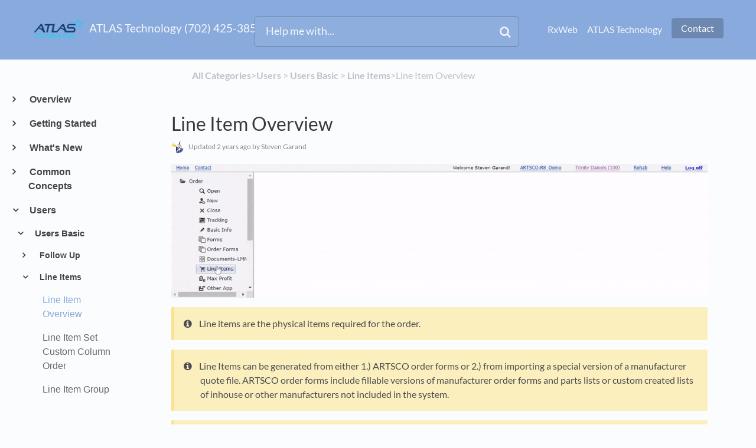

--- FILE ---
content_type: text/html; charset=utf-8
request_url: https://artsco.helpdocs.io/article/5p8o8d41xw-line-items-overview
body_size: 25262
content:
<!DOCTYPE html>

<html lang="en">
  <head>
        <title>Line Item Overview - ATLAS Technology (702) 425-3854 HelpDocs</title>
    

      <meta name="description" content="Line items are the physical items required for the order. Line Items can be generated from either 1.) ARTSCO order forms or 2.) from importing a special version of a manufacturer quote file. ARTSCO o…">

    <meta name="viewport" content="width=device-width, initial-scale=1">

      <link rel="shortcut icon" href="https://files.helpdocs.io/7duodeeoic/favicon.ico">

        <meta property="og:title" content="Line Item Overview">
        <meta property="twitter:title" content="Line Item Overview">
        <meta property="og:type" content="article">
        <meta property="twitter:card" content="summary_large_image">
        <meta property="og:image" content="https://download.artscoinc.com/RxWebSvrFormsRead/HelpDocs/Videos/LineItemOverview.gif">
        <meta property="twitter:image:src" content="https://download.artscoinc.com/RxWebSvrFormsRead/HelpDocs/Videos/LineItemOverview.gif">
        <meta property="og:url" content="https://artsco.helpdocs.io/article/5p8o8d41xw-line-items-overview">
        <meta property="twitter:site" content="https://artsco.helpdocs.io">
        <meta property="article:published_time" content="2021-07-12T20:33:55Z">
        <meta property="article:modified_time" content="2024-03-11T15:39:36Z">
        <meta property="og:site_name" content="ATLAS Technology (702) 425-3854">
    

      <script type="application/ld+json">{"@context":"http://schema.org","@type":"TechArticle","articleBody":"Line items are the physical items required for the order. Line Items can be generated from either 1.) ARTSCO order forms or 2.) from importing a special version of a manufacturer quote file. ARTSCO order forms include fillable versions of manufacturer order forms and parts lists or custom created lists of inhouse or other manufacturers not included in the system. Most information in a line item can be edited to a custom value to suite any special requirements. A check in a Mod column indicates the default value was changed. If a fee for service insurance is used, the allow value is the fee times the Detail Quantity. The Order Quantity value has no affect on the allow value in the line items. Any calculations involving the Order Quantity must be performed on a form. The following codes designated as pairs will ignore the Detail Quantity value and generate the allow value directly from the insurance fee: E0988, E1010, K0020, K0079, K0080, K0100, K0195. Codes can be specified in RxAdmin to automatically change the line item code for specified insurance plans. In RxAdmin in the Billing Multiplier and Show Order page, adding an extra column in the grid called Code Swap. To set up the code swap for a particular plan you would enter text in the associated cell with the following example format: E2300\u003eE2298,\u003cother codes here\u003e,\u003cother codes here\u003e,etc. This would change E2300 to E2298 for example for the specified insurance and plan. Note that the changed Code Mod value is not checked as would be the case if the user changed the Code directly. Make sure to click the lower right 'Save Changes' button to save any line item edits. Options. Mode: Determines the action ( see Mode in Action section below ) performed on the line items - For actions requiring selection of rows, select rows then click the execute (right arrow) button to the right of the Mode drop down list. View: Determines how rows are grouped (by manufacturer and model) or columns are frozen (only columns to the right of frozen columns scroll right and left) Group: Groups line items by manufacturer and model - The header row for each group is the manufacturer name and model name separated by a comma. Freeze Part Number: Only columns to the right of the part number column scroll right and left. Freeze Description: Only columns to the right of the description column scroll right and left. Freeze Retail: Only columns to the right of the retail column scroll right and left. Freeze Codes: Only columns to the right of the code column scroll right and left.. Show Mods: Shows (or hides if unchecked) the modified check box column if checked - A checked modified cell shows the preceding cell was modified from the standard value - if for example you change the allow value, the following modified cell is automatically checked - If the modified cell is manually unchecked the preceding value returns to the default value after the changes are saved. Hide Model: Hides (or shows if unchecked) the Model column if checked - Used to show more of the other columns if the model column information is not necessary for a particular order, for example if there is only one manufacturer and model. Show Hidden: Shows (or hides if unchecked) the rows marked as hidden - Rows can be marked as hidden to prevent unwanted rows from showing on forms - See Hide under Mode in Action section below. Actions. Fill Order Form From Saved Configuration File: Save line items for an order and import the line items in a new order. Saves time by automatically generating line items for common configurations. Open Order Form: Open the order form from the associated line item row by right clicking on the row then clicking on the 'Open Form' pop up menu item. Set Custom Column Order: Customize the column order by dragging the column headers right or left - The new column order is automatically saved for the device. Group Or Freeze Rows: Group rows under a header row for each manufacturer and model or hold left columns stationary while horizontally scrolling the line item grid. Show Mods Column: Show or hide the modified checkbox column. A checked modified cell shows the preceding cell was modified from the standard value. Hide Model Column: Shows or hides the Manufacturer, Model column. Used to see more columns in the grid if the line items are all from the same manufacturer and model. Show Hidden Rows: Shows or hides the rows marked as hidden. Rows can be marked as hidden to prevent unwanted rows from showing on forms. Mode: Edit: Override line item default values. Edit Advanced: Override line item default values and look up HCPCS codes and ICD codes. Delete: Delete line items. Update: Update line items. Import: Instead of manually filling order forms, import a manufacturer file or pre-saved configuration. Open Order Form: Open the order form associated with a line item row. Export: Export file containing line items for an order. Used to import often used configurations into other future orders. Hide: Mark line items as hidden - Rows can be marked as hidden to prevent unwanted rows from showing on forms. Justify: Select just the justifications that should appear when generating the LMN. Bundle: Rolls up ( bundles ) the codes, allowables, retail, and bill of a group of line items into one main line item. Bundle Code: Changes the main line item in a bundle to the selected row. Bundle Clear: Clears all bundled rows in the order. To Top: Change selected row order to appear as the first row in the grid. Move Up: Change the row order of selected rows to appear higher in the grid. Move Down: Change the row order of selected rows to appear lower in the grid. Default Order: Clear any custom row ordering and return to the default row order. Make Copy: Make an exact copy of a specific row in Line Items. Retail From Cost: Set retail as a multiplier of cost. Lock Retail: Sets all retail Mod values for all line items, essentially locking the retail value from changing if the related order forms are updated by ARTSCO and the user subsequently edits something on any line item. Used when line items are quoted by the manufacturer and the retails should stay at the quoted values. Using the \"Lock Retail\" mode retains the previously quoted retail values even if ARTSCO updates the order form then the user updates any line item. Multiply: Multiply columns (Retail and Allow for example) by a specified value (2 for example). The multiplication can also only affect rows with specific codes (only K0108 items for example) if desired. Lock Cost: Sets all cost Mod values for all line items, essentially locking the cost value from changing if the related order forms are updated by ARTSCO and the user subsequently edits something on any line item. Using the \"Lock Cost\" mode retains the set cost values even if ARTSCO updates the order form then the user updates any line item. Synch Codes: Copies any modified primary codes on a line item to any existing 2nd, 3rd, and 4th codes. The entire modified code is copied including the 5 digit code and any modifiers. Only 2nd, 3rd, and 4th codes that already exist are replaced (any blank code will remain blank). The associated allowable values of the replaced codes are automatically recalculated..","articleSection":"Line Items","author":{"@type":"Person","image":"https://files.helpdocs.io/7duodeeoic/other/1563303105781/wizard.png","name":"Steven Garand"},"dateCreated":"2021-07-12T20:33:55Z","dateModified":"2024-03-11T15:39:36Z","datePublished":"2021-07-12T20:33:55Z","headline":"Line Item Overview","image":"https://download.artscoinc.com/RxWebSvrFormsRead/HelpDocs/Videos/LineItemOverview.gif","mainEntityOfPage":"https://artsco.helpdocs.io/article/5p8o8d41xw-line-items-overview","publisher":{"@type":"Organization","logo":"https://files.helpdocs.io/7duodeeoic/logo.webp?t=1759515530366","name":"artsco"},"thumbnailUrl":"https://download.artscoinc.com/RxWebSvrFormsRead/HelpDocs/Videos/LineItemOverview.gif","url":"https://artsco.helpdocs.io/article/5p8o8d41xw-line-items-overview","version":62,"wordCount":1249}</script>

      <link rel="canonical" href="https://artsco.helpdocs.io/article/5p8o8d41xw-line-items-overview">


    


    <link rel="stylesheet" href="https://cdn.helpdocs.io/css/bootstrap.min.css?v=1765798018">
    <link rel="stylesheet" href="https://cdn.helpdocs.io/css/font-awesome.min.css?v=1765798018">
    <link rel="stylesheet" href="https://cdn.helpdocs.io/css/tether.min.css?v=1765798018">
    <link rel="stylesheet" href="https://cdn.helpdocs.io/css/glyphicons.css?v=1765798018">
    <link rel="stylesheet" href="https://cdn.helpdocs.io/css/highlightjs-github-gist.min.css?v=1765798018">

      <link rel="stylesheet" href="https://cdn.helpdocs.io/css/v3/bars.min.css?v=1765798018">

      <style>
        #main[data-hd-template="barsv3"].hvr-card:hover,
#main[data-hd-template="barsv3"].hvr-card:focus,
#main[data-hd-template="barsv3"].hvr-card:active {
  border-color: #89aadc !important;
}
#main[data-hd-template="barsv3"].hvr-card h3.card-title {
  color: #89aadc !important;
}
#main[data-hd-template="barsv3"] nav a,
#main[data-hd-template="barsv3"] nav .nav-items a.btn-contact,
#main[data-hd-template="barsv3"] nav .navbar-brand,
#main[data-hd-template="barsv3"] nav .navbar-brand b {
  color: #f3f6fb !important;
}
#main[data-hd-template="barsv3"] nav .nav-items a.btn-contact {
  background-color: #6d88b0 !important;
}
#main[data-hd-template="barsv3"] #header {
  background-color: #89aadc !important;
}
#main[data-hd-template="barsv3"] #header #top-articles-container p,
#main[data-hd-template="barsv3"] #header #top-articles-container span.top-article a {
  color: #f3f6fb !important;
}
#main[data-hd-template="barsv3"] #header input {
  background-color: #8eaedd !important;
  color: #f3f6fb !important;
}
#main[data-hd-template="barsv3"] #header input::-webkit-input-placeholder {
  color: #f3f6fb !important;
}
#main[data-hd-template="barsv3"] #header input:-moz-placeholder {
  color: #f3f6fb !important;
}
#main[data-hd-template="barsv3"] #header input::-moz-placeholder {
  color: #f3f6fb !important;
}
#main[data-hd-template="barsv3"] #header input:-ms-input-placeholder {
  color: #f3f6fb !important;
}
#main[data-hd-template="barsv3"] #header .btn.btn-secondary {
  color: #f3f6fb !important;
  background-color: #6d88b0 !important;
}
#main[data-hd-template="barsv3"] #header input,
#main[data-hd-template="barsv3"] #header .btn.btn-secondary {
  border: 1px solid #6a84ab !important;
}
#main[data-hd-template="barsv3"] #header #search-container {
  color: #f3f6fb !important;
}
#main[data-hd-template="barsv3"] #header #searchresults a {
  color: #89aadc !important;
}
#main[data-hd-template="barsv3"] #header-text {
  color: #f3f6fb !important;
}
#main[data-hd-template="barsv3"] #sidebar::-webkit-scrollbar-track {
  -webkit-box-shadow: inset 0 0 6px rgba(137, 170, 220, 0.3) !important;
  background-color: #dbe5f4 !important;
}
#main[data-hd-template="barsv3"] #sidebar::-webkit-scrollbar {
  background-color: #dbe5f4 !important;
}
#main[data-hd-template="barsv3"] #sidebar::-webkit-scrollbar-thumb {
  background-color: #89aadc !important;
}
#main[data-hd-template="barsv3"] #sidebar .current,
#main[data-hd-template="barsv3"] #sidebar .current p {
  color: #89aadc !important;
}
button#contact-form-submit {
  background-color: #89aadc !important;
  border-color: #6d88b0 !important;
  color: #f3f6fb !important;
}
#main[data-hd-template="barsv3"] #article blockquote {
  border-color: #89aadc !important;
}
#main[data-hd-template="barsv3"] #article .card a,
#main[data-hd-template="barsv3"] #article .card * > a {
  color: #89aadc !important;
}
#main[data-hd-template="barsv3"] #article ol > li:before {
  color: #f3f6fb !important;
  background-color: #89aadc !important;
}
#main[data-hd-template="barsv3"] #toc.inline-toc {
  border-left: 3px solid #89aadc !important;
}
#main[data-hd-template="barsv3"] #toc-sidebar-placeholder li,
#main[data-hd-template="barsv3"] #toc-sidebar-placeholder ul,
#main[data-hd-template="barsv3"] #toc-sidebar-placeholder a,
#main[data-hd-template="barsv3"] #toc-sidebar-placeholder * > a {
  color: #89aadc !important;
}
#main[data-hd-template="barsv3"] #toc-sidebar-placeholder::-webkit-scrollbar-track {
  -webkit-box-shadow: inset 0 0 6px rgba(137, 170, 220, 0.3) !important;
  background-color: #dbe5f4 !important;
}
#main[data-hd-template="barsv3"] #toc-sidebar-placeholder::-webkit-scrollbar {
  background-color: #dbe5f4 !important;
}
#main[data-hd-template="barsv3"] #toc-sidebar-placeholder::-webkit-scrollbar-thumb {
  background-color: #89aadc !important;
}
#main[data-hd-template="barsv3"] #home #categories #category h3.card-title,
#main[data-hd-template="barsv3"] #category #articles h3.card-title,
#main[data-hd-template="barsv3"] #category #subcategories #subcategory h3.card-title,
#main[data-hd-template="barsv3"] #article #body p > a,
#main[data-hd-template="barsv3"] #article #body li > a,
#main[data-hd-template="barsv3"] #article #feedback .btn-group .btn i:hover,
#main[data-hd-template="barsv3"] #article #feedback .btn-group .btn i:focus,
#main[data-hd-template="barsv3"] #article #feedback .btn-group .btn i:active,
#main[data-hd-template="barsv3"] #header #searchresults #articles h3 {
  color: #89aadc !important;
}
      </style>

    

    

    <script src="https://cdn.helpdocs.io/js/jquery.min.js?v=1765798018"></script>









    

    <meta property="hd-render" content="hbs">

  </head>

  <body
    data-article-id="5p8o8d41xw"
    data-category-id="oyfs9lbii9"
    data-search-term="undefined"
    data-original-search-term="undefined"
    data-search-result-count="undefined"
    data-language-code=""
    data-default-language-code="en"
    data-account-id="7duodeeoic"
    data-domain="artsco.helpdocs.io"
    data-home-path="/"
    data-search-placeholder="Help me with..."
    data-see-more-results-string="See more results"
    data-no-articles-found-string="No articles found"
  >

    <div id="main" data-hd-template="barsv3">
      <div id="header">
        <div class="container-fluid">
          <nav class="navbar navbar-light bg-faded">
            <a class="navbar-brand" href="/">
              <span>
                  <img class="img-responsive logo" src="https://files.helpdocs.io/7duodeeoic/logo.webp?t=1759515530366">
                
                  <b>ATLAS Technology (702) 425-3854</b>
              </span>
            </a>
            <div class="spacer"></div>
            <div class="nav-items">
              <ul class="nav navbar-nav">
                    <li class="nav-item">
                      <a class="nav-link" href="http://www.artscoinc.com/" target="_blank">
                        RxWeb
                      </a>
                    </li>
                    <li class="nav-item">
                      <a class="nav-link" href="https://atlas-vue.com/en-us/home" target="_blank">
                        ATLAS Technology
                      </a>
                    </li>
                
                                    <li class="nav-item">
                  
                  
                  
                  
                  
                        <a
                          id="contact-modal-trigger"
                          class="btn btn-primary btn-contact nav-link"
                          role="button"
                          href="#"
                          data-toggle="modal"
                          data-target="#contact-modal"
                          data-popup-trigger="contact-modal"
                        >Contact</a>
                    
                </li>
              </ul>
            </div>
          </nav>
        </div>
        <div id="search-container" class="container-fluid search-responsive">
          <div class="row">
            <div class="col-xs-12 col-md-6 offset-md-3">
              <div id="instant-search">
                <form action="/search" method="GET">
                  <input id="hd-query" name="query" placeholder="Help me with...">
                </form>
              </div>
              <span class="fa fa-search"></span>
            </div>
          </div>
        </div>
        <div id="searchresults" class="container-fluid">
          <div id="articles" class="row">
            <div class="col-xs-12 col-md-10 offset-md-1 col-lg-8 offset-lg-2">
              <div id="hits"></div>
            </div>
          </div>
        </div>
      
      </div>
      
      
      <div class="container-fluid">
        <div id="content">
          <style>
            #toc::before {
              content: 'Table of Contents' !important;
            }
          </style>
          
          <div class="container-fluid">
            <div class="row">
              <div class="hidden-sm-down col-md-3 col-xl-2 left-col">
                  <div id="sidebar">
                          <a
                            class="sidebar-category"
                            href="#category-2sc6mctcpn-items"
                            data-toggle="collapse"
                            aria-expanded="false"
                            aria-controls="category-2sc6mctcpn-items"
                          >
                            <p
                              id="category-2sc6mctcpn-title"
                              style="margin-left: 0em !important; font-size: 1em !important;"
                              onclick="toggleCategoryIcon(event, '2sc6mctcpn')"
                            >
                              Overview
                            </p>
                          </a>
                          <div
                            id="category-2sc6mctcpn-items"
                            class="collapse"
                            data-toggle="collapse"
                          >
                        
                              <a
                                class="sidebar-article"
                                href="/article/def2cqdygx-description"
                                onclick="window.location.href='/article/def2cqdygx-description'"
                              >
                                <p style="margin-left: 0.5em !important; font-size: 0.95 !important;">
                                  Description
                                </p>
                              </a>
                              <a
                                class="sidebar-article"
                                href="/article/mwpgaov4uq-benefits"
                                onclick="window.location.href='/article/mwpgaov4uq-benefits'"
                              >
                                <p style="margin-left: 0.5em !important; font-size: 0.95 !important;">
                                  Benefits
                                </p>
                              </a>
                              <a
                                class="sidebar-article"
                                href="/article/p3ud8m0m6b-features"
                                onclick="window.location.href='/article/p3ud8m0m6b-features'"
                              >
                                <p style="margin-left: 0.5em !important; font-size: 0.95 !important;">
                                  Features
                                </p>
                              </a>
                              <a
                                class="sidebar-article"
                                href="/article/5c7qfzl9pr-help"
                                onclick="window.location.href='/article/5c7qfzl9pr-help'"
                              >
                                <p style="margin-left: 0.5em !important; font-size: 0.95 !important;">
                                  Help
                                </p>
                              </a>
                              <a
                                class="sidebar-article"
                                href="/article/pwjl3mw4e7-frequently-asked-questions-logging-in"
                                onclick="window.location.href='/article/pwjl3mw4e7-frequently-asked-questions-logging-in'"
                              >
                                <p style="margin-left: 0.5em !important; font-size: 0.95 !important;">
                                  Frequently Asked Questions (FAQ)
                                </p>
                              </a>
                          </div>
                      
                          <a
                            class="sidebar-category"
                            href="#category-mc86d94a6x-items"
                            data-toggle="collapse"
                            aria-expanded="false"
                            aria-controls="category-mc86d94a6x-items"
                          >
                            <p
                              id="category-mc86d94a6x-title"
                              style="margin-left: 0em !important; font-size: 1em !important;"
                              onclick="toggleCategoryIcon(event, 'mc86d94a6x')"
                            >
                              Getting Started
                            </p>
                          </a>
                          <div
                            id="category-mc86d94a6x-items"
                            class="collapse"
                            data-toggle="collapse"
                          >
                        
                              <a
                                class="sidebar-article"
                                href="/article/co7opnrf24-set-up-before-using"
                                onclick="window.location.href='/article/co7opnrf24-set-up-before-using'"
                              >
                                <p style="margin-left: 0.5em !important; font-size: 0.95 !important;">
                                  Set Up Before Using
                                </p>
                              </a>
                              <a
                                class="sidebar-article"
                                href="/article/r7t92xly3i-login"
                                onclick="window.location.href='/article/r7t92xly3i-login'"
                              >
                                <p style="margin-left: 0.5em !important; font-size: 0.95 !important;">
                                  Login
                                </p>
                              </a>
                              <a
                                class="sidebar-article"
                                href="/article/ndr0jjt5dx-basics"
                                onclick="window.location.href='/article/ndr0jjt5dx-basics'"
                              >
                                <p style="margin-left: 0.5em !important; font-size: 0.95 !important;">
                                  Basics
                                </p>
                              </a>
                          </div>
                      
                          <a
                            class="sidebar-category"
                            href="#category-1dhfk2zk73-items"
                            data-toggle="collapse"
                            aria-expanded="false"
                            aria-controls="category-1dhfk2zk73-items"
                          >
                            <p
                              id="category-1dhfk2zk73-title"
                              style="margin-left: 0em !important; font-size: 1em !important;"
                              onclick="toggleCategoryIcon(event, '1dhfk2zk73')"
                            >
                              What&apos;s New
                            </p>
                          </a>
                          <div
                            id="category-1dhfk2zk73-items"
                            class="collapse"
                            data-toggle="collapse"
                          >
                        
                              <a
                                class="sidebar-article"
                                href="/article/3xdzv3hezw-update-history"
                                onclick="window.location.href='/article/3xdzv3hezw-update-history'"
                              >
                                <p style="margin-left: 0.5em !important; font-size: 0.95 !important;">
                                  Update History
                                </p>
                              </a>
                              <a
                                class="sidebar-article"
                                href="/article/qdqd9x9g35-future-plans"
                                onclick="window.location.href='/article/qdqd9x9g35-future-plans'"
                              >
                                <p style="margin-left: 0.5em !important; font-size: 0.95 !important;">
                                  Future Plans
                                </p>
                              </a>
                          </div>
                      
                          <a
                            class="sidebar-category"
                            href="#category-j4mqlg142q-items"
                            data-toggle="collapse"
                            aria-expanded="false"
                            aria-controls="category-j4mqlg142q-items"
                          >
                            <p
                              id="category-j4mqlg142q-title"
                              style="margin-left: 0em !important; font-size: 1em !important;"
                              onclick="toggleCategoryIcon(event, 'j4mqlg142q')"
                            >
                              Common Concepts
                            </p>
                          </a>
                          <div
                            id="category-j4mqlg142q-items"
                            class="collapse"
                            data-toggle="collapse"
                          >
                                <a
                                  class="sidebar-category"
                                  href="#category-12up4gz6y8-items"
                                  data-toggle="collapse"
                                  aria-expanded="false"
                                  aria-controls="category-12up4gz6y8-items"
                                >
                                  <p
                                    id="category-12up4gz6y8-title"
                                    style="margin-left: 0.5em !important; font-size: 0.95em !important;"
                                    onclick="toggleCategoryIcon(event, '12up4gz6y8')"
                                  >
                                    2-Step Verification (MFA)
                                  </p>
                                </a>
                                <div
                                  id="category-12up4gz6y8-items"
                                  class="collapse"
                                  data-toggle="collapse"
                                >
                              
                                    <a
                                      class="sidebar-article"
                                      href="/article/p23riqkc5t-2-step-overview"
                                      onclick="window.location.href='/article/p23riqkc5t-2-step-overview'"
                                    >
                                      <p style="margin-left: 1em !important; font-size: 0.9 !important;">
                                        2-Step Overview
                                      </p>
                                    </a>
                                    <a
                                      class="sidebar-article"
                                      href="/article/3km6wnn50b-2-step-compare"
                                      onclick="window.location.href='/article/3km6wnn50b-2-step-compare'"
                                    >
                                      <p style="margin-left: 1em !important; font-size: 0.9 !important;">
                                        2-Step Compare
                                      </p>
                                    </a>
                                    <a
                                      class="sidebar-article"
                                      href="/article/l5lzyupkyf-twilio-authy"
                                      onclick="window.location.href='/article/l5lzyupkyf-twilio-authy'"
                                    >
                                      <p style="margin-left: 1em !important; font-size: 0.9 !important;">
                                        Twilio Authy
                                      </p>
                                    </a>
                                    <a
                                      class="sidebar-article"
                                      href="/article/logepuhj77-google-authenticator"
                                      onclick="window.location.href='/article/logepuhj77-google-authenticator'"
                                    >
                                      <p style="margin-left: 1em !important; font-size: 0.9 !important;">
                                        Google Authenticator
                                      </p>
                                    </a>
                                </div>
                                    <a
                                  class="sidebar-category"
                                  href="#category-i60gs8bpy7-items"
                                  data-toggle="collapse"
                                  aria-expanded="false"
                                  aria-controls="category-i60gs8bpy7-items"
                                >
                                  <p
                                    id="category-i60gs8bpy7-title"
                                    style="margin-left: 0.5em !important; font-size: 0.95em !important;"
                                    onclick="toggleCategoryIcon(event, 'i60gs8bpy7')"
                                  >
                                    Grids
                                  </p>
                                </a>
                                <div
                                  id="category-i60gs8bpy7-items"
                                  class="collapse"
                                  data-toggle="collapse"
                                >
                              
                                    <a
                                      class="sidebar-article"
                                      href="/article/t73pyf5wwh-grid-navigation"
                                      onclick="window.location.href='/article/t73pyf5wwh-grid-navigation'"
                                    >
                                      <p style="margin-left: 1em !important; font-size: 0.9 !important;">
                                        Grid Navigation
                                      </p>
                                    </a>
                                    <a
                                      class="sidebar-article"
                                      href="/article/09yn0g4fr4-sort-rows"
                                      onclick="window.location.href='/article/09yn0g4fr4-sort-rows'"
                                    >
                                      <p style="margin-left: 1em !important; font-size: 0.9 !important;">
                                        Sort Rows
                                      </p>
                                    </a>
                                    <a
                                      class="sidebar-article"
                                      href="/article/0ububvvi17-delete-row"
                                      onclick="window.location.href='/article/0ububvvi17-delete-row'"
                                    >
                                      <p style="margin-left: 1em !important; font-size: 0.9 !important;">
                                        Delete Row
                                      </p>
                                    </a>
                                    <a
                                      class="sidebar-article"
                                      href="/article/15sz9513e4-move-columns"
                                      onclick="window.location.href='/article/15sz9513e4-move-columns'"
                                    >
                                      <p style="margin-left: 1em !important; font-size: 0.9 !important;">
                                        Move Columns
                                      </p>
                                    </a>
                                    <a
                                      class="sidebar-article"
                                      href="/article/55vsirslyo-filtering"
                                      onclick="window.location.href='/article/55vsirslyo-filtering'"
                                    >
                                      <p style="margin-left: 1em !important; font-size: 0.9 !important;">
                                        Filter Rows
                                      </p>
                                    </a>
                                    <a
                                      class="sidebar-article"
                                      href="/article/a26d91wjoc-delete-all-rows"
                                      onclick="window.location.href='/article/a26d91wjoc-delete-all-rows'"
                                    >
                                      <p style="margin-left: 1em !important; font-size: 0.9 !important;">
                                        Delete All Rows
                                      </p>
                                    </a>
                                    <a
                                      class="sidebar-article"
                                      href="/article/f70656j6wu-copy-and-paste-cell-ranges"
                                      onclick="window.location.href='/article/f70656j6wu-copy-and-paste-cell-ranges'"
                                    >
                                      <p style="margin-left: 1em !important; font-size: 0.9 !important;">
                                        Copy And Paste Cell To Range
                                      </p>
                                    </a>
                                    <a
                                      class="sidebar-article"
                                      href="/article/i93qd4oyqv-copy-and-paste-cells-from-range"
                                      onclick="window.location.href='/article/i93qd4oyqv-copy-and-paste-cells-from-range'"
                                    >
                                      <p style="margin-left: 1em !important; font-size: 0.9 !important;">
                                        Copy And Paste Cells From Range
                                      </p>
                                    </a>
                                    <a
                                      class="sidebar-article"
                                      href="/article/iwtibvm0vb-saving-grid-data"
                                      onclick="window.location.href='/article/iwtibvm0vb-saving-grid-data'"
                                    >
                                      <p style="margin-left: 1em !important; font-size: 0.9 !important;">
                                        Saving Grid Data
                                      </p>
                                    </a>
                                    <a
                                      class="sidebar-article"
                                      href="/article/j4ylmi99r6-saving-changes"
                                      onclick="window.location.href='/article/j4ylmi99r6-saving-changes'"
                                    >
                                      <p style="margin-left: 1em !important; font-size: 0.9 !important;">
                                        Saving Changes
                                      </p>
                                    </a>
                                    <a
                                      class="sidebar-article"
                                      href="/article/k2iqnfi6x0-add-new-row"
                                      onclick="window.location.href='/article/k2iqnfi6x0-add-new-row'"
                                    >
                                      <p style="margin-left: 1em !important; font-size: 0.9 !important;">
                                        Add New Row
                                      </p>
                                    </a>
                                    <a
                                      class="sidebar-article"
                                      href="/article/w24ni0txzy-update-row"
                                      onclick="window.location.href='/article/w24ni0txzy-update-row'"
                                    >
                                      <p style="margin-left: 1em !important; font-size: 0.9 !important;">
                                        Update Row
                                      </p>
                                    </a>
                                    <a
                                      class="sidebar-article"
                                      href="/article/zb7m2iwimk-grids-inside-of-grids-nested-grids"
                                      onclick="window.location.href='/article/zb7m2iwimk-grids-inside-of-grids-nested-grids'"
                                    >
                                      <p style="margin-left: 1em !important; font-size: 0.9 !important;">
                                        Grids Inside Of Grids - Detail Grids
                                      </p>
                                    </a>
                                </div>
                            
                              <a
                                class="sidebar-article"
                                href="/article/ochmmk8ykw-navigation"
                                onclick="window.location.href='/article/ochmmk8ykw-navigation'"
                              >
                                <p style="margin-left: 0.5em !important; font-size: 0.95 !important;">
                                  Navigation
                                </p>
                              </a>
                              <a
                                class="sidebar-article"
                                href="/article/23l6q67vfc-clear-rx-web-cache"
                                onclick="window.location.href='/article/23l6q67vfc-clear-rx-web-cache'"
                              >
                                <p style="margin-left: 0.5em !important; font-size: 0.95 !important;">
                                  Clear RxWeb Cache
                                </p>
                              </a>
                              <a
                                class="sidebar-article"
                                href="/article/64lfexuw80-email"
                                onclick="window.location.href='/article/64lfexuw80-email'"
                              >
                                <p style="margin-left: 0.5em !important; font-size: 0.95 !important;">
                                  Email
                                </p>
                              </a>
                              <a
                                class="sidebar-article"
                                href="/article/ava6cui8g8-log-out"
                                onclick="window.location.href='/article/ava6cui8g8-log-out'"
                              >
                                <p style="margin-left: 0.5em !important; font-size: 0.95 !important;">
                                  Log Off
                                </p>
                              </a>
                              <a
                                class="sidebar-article"
                                href="/article/fp1u31hm5t-inactivity-timeout"
                                onclick="window.location.href='/article/fp1u31hm5t-inactivity-timeout'"
                              >
                                <p style="margin-left: 0.5em !important; font-size: 0.95 !important;">
                                  Inactivity Timeout
                                </p>
                              </a>
                          </div>
                      
                
                
                          <a
                            class="sidebar-category"
                            href="#category-f7210i0j6j-items"
                            data-toggle="collapse"
                            aria-expanded="false"
                            aria-controls="category-f7210i0j6j-items"
                          >
                            <p
                              id="category-f7210i0j6j-title"
                              style="margin-left: 0em !important; font-size: 1em !important;"
                                class="expanded"
                              onclick="toggleCategoryIcon(event, 'f7210i0j6j')"
                            >
                              Users
                            </p>
                          </a>
                          <div
                            id="category-f7210i0j6j-items"
                            class="collapse in "
                            data-toggle="collapse"
                          >
                                <a
                                  class="sidebar-category"
                                  href="#category-60vvwef549-items"
                                  data-toggle="collapse"
                                  aria-expanded="false"
                                  aria-controls="category-60vvwef549-items"
                                >
                                  <p
                                    id="category-60vvwef549-title"
                                    style="margin-left: 0.5em !important; font-size: 0.95em !important;"
                                      class="expanded"
                                    onclick="toggleCategoryIcon(event, '60vvwef549')"
                                  >
                                    Users Basic
                                  </p>
                                </a>
                                <div
                                  id="category-60vvwef549-items"
                                  class="collapse in "
                                  data-toggle="collapse"
                                >
                                      <a
                                        class="sidebar-category"
                                        href="#category-0n849kfrtv-items"
                                        data-toggle="collapse"
                                        aria-expanded="false"
                                        aria-controls="category-0n849kfrtv-items"
                                      >
                                        <p
                                          id="category-0n849kfrtv-title"
                                          style="margin-left: 1em !important; font-size: 0.9em !important;"
                                          onclick="toggleCategoryIcon(event, '0n849kfrtv')"
                                        >
                                          Follow Up
                                        </p>
                                      </a>
                                      <div
                                        id="category-0n849kfrtv-items"
                                        class="collapse"
                                        data-toggle="collapse"
                                      >
                                    
                                          <a
                                            class="sidebar-article"
                                            href="/article/4kk1d5lvcm-follow-up-single-order-using"
                                            onclick="window.location.href='/article/4kk1d5lvcm-follow-up-single-order-using'"
                                          >
                                            <p style="margin-left: 1.5em !important; font-size: 0.85 !important;">
                                              Follow Up Single Order - Using
                                            </p>
                                          </a>
                                          <a
                                            class="sidebar-article"
                                            href="/article/wjj5zgyoo7-follow-up-using"
                                            onclick="window.location.href='/article/wjj5zgyoo7-follow-up-using'"
                                          >
                                            <p style="margin-left: 1.5em !important; font-size: 0.85 !important;">
                                              Follow Up All Orders - Using
                                            </p>
                                          </a>
                                      </div>
                                          <a
                                        class="sidebar-category"
                                        href="#category-oyfs9lbii9-items"
                                        data-toggle="collapse"
                                        aria-expanded="false"
                                        aria-controls="category-oyfs9lbii9-items"
                                      >
                                        <p
                                          id="category-oyfs9lbii9-title"
                                          style="margin-left: 1em !important; font-size: 0.9em !important;"
                                            class="expanded"
                                          onclick="toggleCategoryIcon(event, 'oyfs9lbii9')"
                                        >
                                          Line Items
                                        </p>
                                      </a>
                                      <div
                                        id="category-oyfs9lbii9-items"
                                        class="collapse in "
                                        data-toggle="collapse"
                                      >
                                    
                                          <a
                                            class="sidebar-article current"
                                            href="/article/5p8o8d41xw-line-items-overview"
                                            onclick="window.location.href='/article/5p8o8d41xw-line-items-overview'"
                                          >
                                            <p style="margin-left: 1.5em !important; font-size: 0.85 !important;">
                                              Line Item Overview
                                            </p>
                                          </a>
                                          <a
                                            class="sidebar-article"
                                            href="/article/ew6pkrsxrj-line-item-set-custom-column-order"
                                            onclick="window.location.href='/article/ew6pkrsxrj-line-item-set-custom-column-order'"
                                          >
                                            <p style="margin-left: 1.5em !important; font-size: 0.85 !important;">
                                              Line Item Set Custom Column Order
                                            </p>
                                          </a>
                                          <a
                                            class="sidebar-article"
                                            href="/article/z6wd67gbh9-group-or-freeze-rows"
                                            onclick="window.location.href='/article/z6wd67gbh9-group-or-freeze-rows'"
                                          >
                                            <p style="margin-left: 1.5em !important; font-size: 0.85 !important;">
                                              Line Item Group Or Freeze Rows
                                            </p>
                                          </a>
                                          <a
                                            class="sidebar-article"
                                            href="/article/5wydp63ek0-line-item-show-mods-column"
                                            onclick="window.location.href='/article/5wydp63ek0-line-item-show-mods-column'"
                                          >
                                            <p style="margin-left: 1.5em !important; font-size: 0.85 !important;">
                                              Line Item Show Mods Column
                                            </p>
                                          </a>
                                          <a
                                            class="sidebar-article"
                                            href="/article/cjfa8l52m2-line-item-hide-model-column"
                                            onclick="window.location.href='/article/cjfa8l52m2-line-item-hide-model-column'"
                                          >
                                            <p style="margin-left: 1.5em !important; font-size: 0.85 !important;">
                                              Line Item Hide Model Column
                                            </p>
                                          </a>
                                          <a
                                            class="sidebar-article"
                                            href="/article/cuedjwaz6f-line-item-show-hidden-rows"
                                            onclick="window.location.href='/article/cuedjwaz6f-line-item-show-hidden-rows'"
                                          >
                                            <p style="margin-left: 1.5em !important; font-size: 0.85 !important;">
                                              Line Item Show Hidden Rows
                                            </p>
                                          </a>
                                          <a
                                            class="sidebar-article"
                                            href="/article/lt1ztgciob-line-item-edit"
                                            onclick="window.location.href='/article/lt1ztgciob-line-item-edit'"
                                          >
                                            <p style="margin-left: 1.5em !important; font-size: 0.85 !important;">
                                              Line Item Edit
                                            </p>
                                          </a>
                                          <a
                                            class="sidebar-article"
                                            href="/article/04l1wxbmfe-delete-line-items"
                                            onclick="window.location.href='/article/04l1wxbmfe-delete-line-items'"
                                          >
                                            <p style="margin-left: 1.5em !important; font-size: 0.85 !important;">
                                              Line Item Delete
                                            </p>
                                          </a>
                                          <a
                                            class="sidebar-article"
                                            href="/article/a957jo1jvx-update-line-items"
                                            onclick="window.location.href='/article/a957jo1jvx-update-line-items'"
                                          >
                                            <p style="margin-left: 1.5em !important; font-size: 0.85 !important;">
                                              Line Item Update
                                            </p>
                                          </a>
                                          <a
                                            class="sidebar-article"
                                            href="/article/wxg54se055-import-configurator-file-with-auto-select-order"
                                            onclick="window.location.href='/article/wxg54se055-import-configurator-file-with-auto-select-order'"
                                          >
                                            <p style="margin-left: 1.5em !important; font-size: 0.85 !important;">
                                              Line Item Import From File
                                            </p>
                                          </a>
                                          <a
                                            class="sidebar-article"
                                            href="/article/erchfu1bvs-line-item-open-related-order-form"
                                            onclick="window.location.href='/article/erchfu1bvs-line-item-open-related-order-form'"
                                          >
                                            <p style="margin-left: 1.5em !important; font-size: 0.85 !important;">
                                              Line Item Open Related Order Form
                                            </p>
                                          </a>
                                          <a
                                            class="sidebar-article"
                                            href="/article/d8ib2gvxxx-line-item-export"
                                            onclick="window.location.href='/article/d8ib2gvxxx-line-item-export'"
                                          >
                                            <p style="margin-left: 1.5em !important; font-size: 0.85 !important;">
                                              Line Item Export
                                            </p>
                                          </a>
                                          <a
                                            class="sidebar-article"
                                            href="/article/aevfyc4jbj-hiding-and-unhiding-line-items"
                                            onclick="window.location.href='/article/aevfyc4jbj-hiding-and-unhiding-line-items'"
                                          >
                                            <p style="margin-left: 1.5em !important; font-size: 0.85 !important;">
                                              Line Item Hiding
                                            </p>
                                          </a>
                                          <a
                                            class="sidebar-article"
                                            href="/article/p6hwc0tk48-line-item-justify"
                                            onclick="window.location.href='/article/p6hwc0tk48-line-item-justify'"
                                          >
                                            <p style="margin-left: 1.5em !important; font-size: 0.85 !important;">
                                              Line Item Justify
                                            </p>
                                          </a>
                                          <a
                                            class="sidebar-article"
                                            href="/article/wvea6npm74-bundling"
                                            onclick="window.location.href='/article/wvea6npm74-bundling'"
                                          >
                                            <p style="margin-left: 1.5em !important; font-size: 0.85 !important;">
                                              Line Item Bundling
                                            </p>
                                          </a>
                                          <a
                                            class="sidebar-article"
                                            href="/article/358dmyf4kw-line-item-row-order"
                                            onclick="window.location.href='/article/358dmyf4kw-line-item-row-order'"
                                          >
                                            <p style="margin-left: 1.5em !important; font-size: 0.85 !important;">
                                              Line Item Row Order
                                            </p>
                                          </a>
                                          <a
                                            class="sidebar-article"
                                            href="/article/fl1mx7qioc-line-items"
                                            onclick="window.location.href='/article/fl1mx7qioc-line-items'"
                                          >
                                            <p style="margin-left: 1.5em !important; font-size: 0.85 !important;">
                                              Line Item Copy
                                            </p>
                                          </a>
                                          <a
                                            class="sidebar-article"
                                            href="/article/nqqp8anp0d-line-item-retail-from-cost"
                                            onclick="window.location.href='/article/nqqp8anp0d-line-item-retail-from-cost'"
                                          >
                                            <p style="margin-left: 1.5em !important; font-size: 0.85 !important;">
                                              Line Item Retail From Cost
                                            </p>
                                          </a>
                                          <a
                                            class="sidebar-article"
                                            href="/article/fow9rzttxo-line-item-multiply-values"
                                            onclick="window.location.href='/article/fow9rzttxo-line-item-multiply-values'"
                                          >
                                            <p style="margin-left: 1.5em !important; font-size: 0.85 !important;">
                                              Line Item Multiply Values
                                            </p>
                                          </a>
                                      </div>
                                  
                                    <a
                                      class="sidebar-article"
                                      href="/article/9x7khhoxnr-main-window"
                                      onclick="window.location.href='/article/9x7khhoxnr-main-window'"
                                    >
                                      <p style="margin-left: 1em !important; font-size: 0.9 !important;">
                                        RxWeb Home Page
                                      </p>
                                    </a>
                                    <a
                                      class="sidebar-article"
                                      href="/article/ba2ipofw6b-create-new-order"
                                      onclick="window.location.href='/article/ba2ipofw6b-create-new-order'"
                                    >
                                      <p style="margin-left: 1em !important; font-size: 0.9 !important;">
                                        Create New Order
                                      </p>
                                    </a>
                                    <a
                                      class="sidebar-article"
                                      href="/article/dezc83yffa-open-existing-order"
                                      onclick="window.location.href='/article/dezc83yffa-open-existing-order'"
                                    >
                                      <p style="margin-left: 1em !important; font-size: 0.9 !important;">
                                        Open Existing Order
                                      </p>
                                    </a>
                                    <a
                                      class="sidebar-article"
                                      href="/article/9rdhxgh4bn-edit-basic-info"
                                      onclick="window.location.href='/article/9rdhxgh4bn-edit-basic-info'"
                                    >
                                      <p style="margin-left: 1em !important; font-size: 0.9 !important;">
                                        Edit Basic Info
                                      </p>
                                    </a>
                                    <a
                                      class="sidebar-article"
                                      href="/article/47h906rtsf-to-do-list"
                                      onclick="window.location.href='/article/47h906rtsf-to-do-list'"
                                    >
                                      <p style="margin-left: 1em !important; font-size: 0.9 !important;">
                                        To Do List
                                      </p>
                                    </a>
                                    <a
                                      class="sidebar-article"
                                      href="/article/eakb3klro3-update-order-tracking-information"
                                      onclick="window.location.href='/article/eakb3klro3-update-order-tracking-information'"
                                    >
                                      <p style="margin-left: 1em !important; font-size: 0.9 !important;">
                                        Tracking Tasks
                                      </p>
                                    </a>
                                    <a
                                      class="sidebar-article"
                                      href="/article/rxmt9m7ya8-fill-forms"
                                      onclick="window.location.href='/article/rxmt9m7ya8-fill-forms'"
                                    >
                                      <p style="margin-left: 1em !important; font-size: 0.9 !important;">
                                        Open And Use Data Forms
                                      </p>
                                    </a>
                                    <a
                                      class="sidebar-article"
                                      href="/article/0ulc4a66ve-spec-out-equipment"
                                      onclick="window.location.href='/article/0ulc4a66ve-spec-out-equipment'"
                                    >
                                      <p style="margin-left: 1em !important; font-size: 0.9 !important;">
                                        Open And Use Order Forms
                                      </p>
                                    </a>
                                    <a
                                      class="sidebar-article"
                                      href="/article/smkn3y8zo8-documents-lmn-overview"
                                      onclick="window.location.href='/article/smkn3y8zo8-documents-lmn-overview'"
                                    >
                                      <p style="margin-left: 1em !important; font-size: 0.9 !important;">
                                        Documents-LMN Overview
                                      </p>
                                    </a>
                                    <a
                                      class="sidebar-article"
                                      href="/article/qym6svtkvc-create-new-lmn"
                                      onclick="window.location.href='/article/qym6svtkvc-create-new-lmn'"
                                    >
                                      <p style="margin-left: 1em !important; font-size: 0.9 !important;">
                                        Create New LMN
                                      </p>
                                    </a>
                                    <a
                                      class="sidebar-article"
                                      href="/article/zyn93ut7wq-edit-existing-document"
                                      onclick="window.location.href='/article/zyn93ut7wq-edit-existing-document'"
                                    >
                                      <p style="margin-left: 1em !important; font-size: 0.9 !important;">
                                        Edit Existing Document
                                      </p>
                                    </a>
                                    <a
                                      class="sidebar-article"
                                      href="/article/g18kta3hkk-edit-new-document"
                                      onclick="window.location.href='/article/g18kta3hkk-edit-new-document'"
                                    >
                                      <p style="margin-left: 1em !important; font-size: 0.9 !important;">
                                        Create New Document
                                      </p>
                                    </a>
                                    <a
                                      class="sidebar-article"
                                      href="/article/e9lqjgxyjy-upload-or-download-documents"
                                      onclick="window.location.href='/article/e9lqjgxyjy-upload-or-download-documents'"
                                    >
                                      <p style="margin-left: 1em !important; font-size: 0.9 !important;">
                                        Upload Or Download Documents
                                      </p>
                                    </a>
                                    <a
                                      class="sidebar-article"
                                      href="/article/71518ygl5q-organize-documents"
                                      onclick="window.location.href='/article/71518ygl5q-organize-documents'"
                                    >
                                      <p style="margin-left: 1em !important; font-size: 0.9 !important;">
                                        Organize Documents
                                      </p>
                                    </a>
                                    <a
                                      class="sidebar-article"
                                      href="/article/xtba59ve9s-monitor-document-storage-space"
                                      onclick="window.location.href='/article/xtba59ve9s-monitor-document-storage-space'"
                                    >
                                      <p style="margin-left: 1em !important; font-size: 0.9 !important;">
                                        Monitor Document Storage Space
                                      </p>
                                    </a>
                                    <a
                                      class="sidebar-article"
                                      href="/article/bkp0upc1yy-batch-print-forms"
                                      onclick="window.location.href='/article/bkp0upc1yy-batch-print-forms'"
                                    >
                                      <p style="margin-left: 1em !important; font-size: 0.9 !important;">
                                        Batch Print Forms
                                      </p>
                                    </a>
                                    <a
                                      class="sidebar-article"
                                      href="/article/tqtyu3lwlr-low-or-high-resolution-printing-options"
                                      onclick="window.location.href='/article/tqtyu3lwlr-low-or-high-resolution-printing-options'"
                                    >
                                      <p style="margin-left: 1em !important; font-size: 0.9 !important;">
                                        Standard or High Resolution Printing Options
                                      </p>
                                    </a>
                                    <a
                                      class="sidebar-article"
                                      href="/article/xrkyhx2jtw-users-of-business-unit-db"
                                      onclick="window.location.href='/article/xrkyhx2jtw-users-of-business-unit-db'"
                                    >
                                      <p style="margin-left: 1em !important; font-size: 0.9 !important;">
                                        Users Of Business Unit DB
                                      </p>
                                    </a>
                                </div>
                                    <a
                                  class="sidebar-category"
                                  href="#category-r59x16eitj-items"
                                  data-toggle="collapse"
                                  aria-expanded="false"
                                  aria-controls="category-r59x16eitj-items"
                                >
                                  <p
                                    id="category-r59x16eitj-title"
                                    style="margin-left: 0.5em !important; font-size: 0.95em !important;"
                                    onclick="toggleCategoryIcon(event, 'r59x16eitj')"
                                  >
                                    Users Advanced
                                  </p>
                                </a>
                                <div
                                  id="category-r59x16eitj-items"
                                  class="collapse"
                                  data-toggle="collapse"
                                >
                                      <a
                                        class="sidebar-category"
                                        href="#category-cucrpsmpbd-items"
                                        data-toggle="collapse"
                                        aria-expanded="false"
                                        aria-controls="category-cucrpsmpbd-items"
                                      >
                                        <p
                                          id="category-cucrpsmpbd-title"
                                          style="margin-left: 1em !important; font-size: 0.9em !important;"
                                          onclick="toggleCategoryIcon(event, 'cucrpsmpbd')"
                                        >
                                          Exchange Data With Other Applications
                                        </p>
                                      </a>
                                      <div
                                        id="category-cucrpsmpbd-items"
                                        class="collapse"
                                        data-toggle="collapse"
                                      >
                                            <a
                                              class="sidebar-category"
                                              href="#category-pmdcyywybo-items"
                                              data-toggle="collapse"
                                              aria-expanded="false"
                                              aria-controls="category-pmdcyywybo-items"
                                            >
                                              <p
                                                id="category-pmdcyywybo-title"
                                                style="margin-left: 1.5em !important; font-size: 0.85em !important;"
                                                onclick="toggleCategoryIcon(event, 'pmdcyywybo')"
                                              >
                                                TeamDME
                                              </p>
                                            </a>
                                            <div
                                              id="category-pmdcyywybo-items"
                                              class="collapse"
                                              data-toggle="collapse"
                                            >
                                          
                                                <a
                                                  class="sidebar-article"
                                                  href="/article/08cv6ghy1e-team-dme"
                                                  onclick="window.location.href='/article/08cv6ghy1e-team-dme'"
                                                >
                                                  <p style="margin-left: 2em !important; font-size: 0.8 !important;">
                                                    TeamDME Overview
                                                  </p>
                                                </a>
                                                <a
                                                  class="sidebar-article"
                                                  href="/article/4lelr22fi3-team-dme-setup"
                                                  onclick="window.location.href='/article/4lelr22fi3-team-dme-setup'"
                                                >
                                                  <p style="margin-left: 2em !important; font-size: 0.8 !important;">
                                                    TeamDME Setup
                                                  </p>
                                                </a>
                                                <a
                                                  class="sidebar-article"
                                                  href="/article/tu20xwrxrn-team-dme-load-items"
                                                  onclick="window.location.href='/article/tu20xwrxrn-team-dme-load-items'"
                                                >
                                                  <p style="margin-left: 2em !important; font-size: 0.8 !important;">
                                                    TeamDME Load Items
                                                  </p>
                                                </a>
                                                <a
                                                  class="sidebar-article"
                                                  href="/article/opjpuw10i4-team-dme-payor-and-manufacturer-grid"
                                                  onclick="window.location.href='/article/opjpuw10i4-team-dme-payor-and-manufacturer-grid'"
                                                >
                                                  <p style="margin-left: 2em !important; font-size: 0.8 !important;">
                                                    TeamDME Payor and Manufacturer Grid
                                                  </p>
                                                </a>
                                                <a
                                                  class="sidebar-article"
                                                  href="/article/puv3l5xyer-team-dme-main-grid"
                                                  onclick="window.location.href='/article/puv3l5xyer-team-dme-main-grid'"
                                                >
                                                  <p style="margin-left: 2em !important; font-size: 0.8 !important;">
                                                    TeamDME Main Grid
                                                  </p>
                                                </a>
                                                <a
                                                  class="sidebar-article"
                                                  href="/article/uplodvlwbv-create-new-rx-web-order-from-existing-team-dme-order"
                                                  onclick="window.location.href='/article/uplodvlwbv-create-new-rx-web-order-from-existing-team-dme-order'"
                                                >
                                                  <p style="margin-left: 2em !important; font-size: 0.8 !important;">
                                                    Create New RxWeb Order From Existing TeamDME Order
                                                  </p>
                                                </a>
                                                <a
                                                  class="sidebar-article"
                                                  href="/article/m9pfb0a7l2-team-dme-data-exchange-tables"
                                                  onclick="window.location.href='/article/m9pfb0a7l2-team-dme-data-exchange-tables'"
                                                >
                                                  <p style="margin-left: 2em !important; font-size: 0.8 !important;">
                                                    TeamDME Data Exchange Tables
                                                  </p>
                                                </a>
                                                <a
                                                  class="sidebar-article"
                                                  href="/article/jduoqssvd1-team-dme-view-item-data"
                                                  onclick="window.location.href='/article/jduoqssvd1-team-dme-view-item-data'"
                                                >
                                                  <p style="margin-left: 2em !important; font-size: 0.8 !important;">
                                                    TeamDME View Item Data
                                                  </p>
                                                </a>
                                                <a
                                                  class="sidebar-article"
                                                  href="/article/mf1t7qbj4k-after-posting"
                                                  onclick="window.location.href='/article/mf1t7qbj4k-after-posting'"
                                                >
                                                  <p style="margin-left: 2em !important; font-size: 0.8 !important;">
                                                    TeamDME After Posting
                                                  </p>
                                                </a>
                                            </div>
                                        
                                          <a
                                            class="sidebar-article"
                                            href="/article/ccwuhfpyx8-send-to-other-app"
                                            onclick="window.location.href='/article/ccwuhfpyx8-send-to-other-app'"
                                          >
                                            <p style="margin-left: 1.5em !important; font-size: 0.85 !important;">
                                              Brightree
                                            </p>
                                          </a>
                                          <a
                                            class="sidebar-article"
                                            href="/article/bsn4pu3jjv-atlas"
                                            onclick="window.location.href='/article/bsn4pu3jjv-atlas'"
                                          >
                                            <p style="margin-left: 1.5em !important; font-size: 0.85 !important;">
                                              Atlas
                                            </p>
                                          </a>
                                          <a
                                            class="sidebar-article"
                                            href="/article/ey1e9omj4r-exchange-data-overview"
                                            onclick="window.location.href='/article/ey1e9omj4r-exchange-data-overview'"
                                          >
                                            <p style="margin-left: 1.5em !important; font-size: 0.85 !important;">
                                              Exchange Data Overview
                                            </p>
                                          </a>
                                      </div>
                                          <a
                                        class="sidebar-category"
                                        href="#category-h64zhaarcq-items"
                                        data-toggle="collapse"
                                        aria-expanded="false"
                                        aria-controls="category-h64zhaarcq-items"
                                      >
                                        <p
                                          id="category-h64zhaarcq-title"
                                          style="margin-left: 1em !important; font-size: 0.9em !important;"
                                          onclick="toggleCategoryIcon(event, 'h64zhaarcq')"
                                        >
                                          Purchasing Items
                                        </p>
                                      </a>
                                      <div
                                        id="category-h64zhaarcq-items"
                                        class="collapse"
                                        data-toggle="collapse"
                                      >
                                    
                                          <a
                                            class="sidebar-article"
                                            href="/article/ryjf37eohs-item-ordering-overview"
                                            onclick="window.location.href='/article/ryjf37eohs-item-ordering-overview'"
                                          >
                                            <p style="margin-left: 1.5em !important; font-size: 0.85 !important;">
                                              Purchasing Items Overview
                                            </p>
                                          </a>
                                          <a
                                            class="sidebar-article"
                                            href="/article/tyiu29ifgq-create-order-from-stock"
                                            onclick="window.location.href='/article/tyiu29ifgq-create-order-from-stock'"
                                          >
                                            <p style="margin-left: 1.5em !important; font-size: 0.85 !important;">
                                              Order Items From Stock
                                            </p>
                                          </a>
                                          <a
                                            class="sidebar-article"
                                            href="/article/ylf01ermle-delete-item-ordered-from-stock"
                                            onclick="window.location.href='/article/ylf01ermle-delete-item-ordered-from-stock'"
                                          >
                                            <p style="margin-left: 1.5em !important; font-size: 0.85 !important;">
                                              Delete Item Ordered From Stock
                                            </p>
                                          </a>
                                          <a
                                            class="sidebar-article"
                                            href="/article/axrc2f48c4-create-purchase-orders"
                                            onclick="window.location.href='/article/axrc2f48c4-create-purchase-orders'"
                                          >
                                            <p style="margin-left: 1.5em !important; font-size: 0.85 !important;">
                                              Create Or Append To Purchase Order
                                            </p>
                                          </a>
                                          <a
                                            class="sidebar-article"
                                            href="/article/c372ag5u1e-delete-purchase-orders"
                                            onclick="window.location.href='/article/c372ag5u1e-delete-purchase-orders'"
                                          >
                                            <p style="margin-left: 1.5em !important; font-size: 0.85 !important;">
                                              Delete Purchase Order
                                            </p>
                                          </a>
                                          <a
                                            class="sidebar-article"
                                            href="/article/sq4pskuy2c-receiving-and-bundling-purchase-orders"
                                            onclick="window.location.href='/article/sq4pskuy2c-receiving-and-bundling-purchase-orders'"
                                          >
                                            <p style="margin-left: 1.5em !important; font-size: 0.85 !important;">
                                              Receiving and Bundling Purchase Orders
                                            </p>
                                          </a>
                                      </div>
                                          <a
                                        class="sidebar-category"
                                        href="#category-mgs1fchj7g-items"
                                        data-toggle="collapse"
                                        aria-expanded="false"
                                        aria-controls="category-mgs1fchj7g-items"
                                      >
                                        <p
                                          id="category-mgs1fchj7g-title"
                                          style="margin-left: 1em !important; font-size: 0.9em !important;"
                                          onclick="toggleCategoryIcon(event, 'mgs1fchj7g')"
                                        >
                                          Offline (No Internet)
                                        </p>
                                      </a>
                                      <div
                                        id="category-mgs1fchj7g-items"
                                        class="collapse"
                                        data-toggle="collapse"
                                      >
                                    
                                          <a
                                            class="sidebar-article"
                                            href="/article/yenl59adpx-remote-overview"
                                            onclick="window.location.href='/article/yenl59adpx-remote-overview'"
                                          >
                                            <p style="margin-left: 1.5em !important; font-size: 0.85 !important;">
                                              Offline (Remote) Overview
                                            </p>
                                          </a>
                                          <a
                                            class="sidebar-article"
                                            href="/article/1ildrtxn2f-offline-remote-create"
                                            onclick="window.location.href='/article/1ildrtxn2f-offline-remote-create'"
                                          >
                                            <p style="margin-left: 1.5em !important; font-size: 0.85 !important;">
                                              Offline (Remote) Create
                                            </p>
                                          </a>
                                          <a
                                            class="sidebar-article"
                                            href="/article/t9l4whnv42-offline-remote-select-orders-available"
                                            onclick="window.location.href='/article/t9l4whnv42-offline-remote-select-orders-available'"
                                          >
                                            <p style="margin-left: 1.5em !important; font-size: 0.85 !important;">
                                              Offline (Remote) Select Orders Available
                                            </p>
                                          </a>
                                          <a
                                            class="sidebar-article"
                                            href="/article/xhreaykrgd-select-forms-available-offline"
                                            onclick="window.location.href='/article/xhreaykrgd-select-forms-available-offline'"
                                          >
                                            <p style="margin-left: 1.5em !important; font-size: 0.85 !important;">
                                              Offline (Remote) Select Data Forms Available
                                            </p>
                                          </a>
                                          <a
                                            class="sidebar-article"
                                            href="/article/ezpr6smv5g-select-order-forms-available-offline"
                                            onclick="window.location.href='/article/ezpr6smv5g-select-order-forms-available-offline'"
                                          >
                                            <p style="margin-left: 1.5em !important; font-size: 0.85 !important;">
                                              Offline (Remote) Select Order Forms Available
                                            </p>
                                          </a>
                                          <a
                                            class="sidebar-article"
                                            href="/article/ubnhckv1aq-offline-remote-use"
                                            onclick="window.location.href='/article/ubnhckv1aq-offline-remote-use'"
                                          >
                                            <p style="margin-left: 1.5em !important; font-size: 0.85 !important;">
                                              Offline (Remote) Use
                                            </p>
                                          </a>
                                          <a
                                            class="sidebar-article"
                                            href="/article/m5canx67bm-offline-remote-synch-changes-to-server-when-online"
                                            onclick="window.location.href='/article/m5canx67bm-offline-remote-synch-changes-to-server-when-online'"
                                          >
                                            <p style="margin-left: 1.5em !important; font-size: 0.85 !important;">
                                              Offline (Remote) Synch Changes To Server When Online
                                            </p>
                                          </a>
                                          <a
                                            class="sidebar-article"
                                            href="/article/cetn8ivudz-offline-remote-change-password"
                                            onclick="window.location.href='/article/cetn8ivudz-offline-remote-change-password'"
                                          >
                                            <p style="margin-left: 1.5em !important; font-size: 0.85 !important;">
                                              Offline (Remote) Change Password
                                            </p>
                                          </a>
                                          <a
                                            class="sidebar-article"
                                            href="/article/wg8mbozmfg-offline-remote-delete-changes-or-delete-option"
                                            onclick="window.location.href='/article/wg8mbozmfg-offline-remote-delete-changes-or-delete-option'"
                                          >
                                            <p style="margin-left: 1.5em !important; font-size: 0.85 !important;">
                                              Offline (Remote) Delete Changes Or Delete Option
                                            </p>
                                          </a>
                                      </div>
                                  
                                    <a
                                      class="sidebar-article"
                                      href="/article/1rn5o7xj7m-reports-overview"
                                      onclick="window.location.href='/article/1rn5o7xj7m-reports-overview'"
                                    >
                                      <p style="margin-left: 1em !important; font-size: 0.9 !important;">
                                        Reports
                                      </p>
                                    </a>
                                    <a
                                      class="sidebar-article"
                                      href="/article/6xwrk53rr7-ad-hoc-reports"
                                      onclick="window.location.href='/article/6xwrk53rr7-ad-hoc-reports'"
                                    >
                                      <p style="margin-left: 1em !important; font-size: 0.9 !important;">
                                        Ad Hoc Reports
                                      </p>
                                    </a>
                                    <a
                                      class="sidebar-article"
                                      href="/article/mz4j44pvz5-over-riding-hiding-line-items"
                                      onclick="window.location.href='/article/mz4j44pvz5-over-riding-hiding-line-items'"
                                    >
                                      <p style="margin-left: 1em !important; font-size: 0.9 !important;">
                                        Over Riding/Hiding Line Items
                                      </p>
                                    </a>
                                    <a
                                      class="sidebar-article"
                                      href="/article/y8cuhmsqhl-max-profit"
                                      onclick="window.location.href='/article/y8cuhmsqhl-max-profit'"
                                    >
                                      <p style="margin-left: 1em !important; font-size: 0.9 !important;">
                                        Max Profit
                                      </p>
                                    </a>
                                    <a
                                      class="sidebar-article"
                                      href="/article/um8uzzbxis-coordination-of-benefits"
                                      onclick="window.location.href='/article/um8uzzbxis-coordination-of-benefits'"
                                    >
                                      <p style="margin-left: 1em !important; font-size: 0.9 !important;">
                                        Coordination of Benefits
                                      </p>
                                    </a>
                                    <a
                                      class="sidebar-article"
                                      href="/article/bebzbke47a-long-order-notes"
                                      onclick="window.location.href='/article/bebzbke47a-long-order-notes'"
                                    >
                                      <p style="margin-left: 1em !important; font-size: 0.9 !important;">
                                        Long Order Notes
                                      </p>
                                    </a>
                                    <a
                                      class="sidebar-article"
                                      href="/article/ckq5u3c6x9-general-options"
                                      onclick="window.location.href='/article/ckq5u3c6x9-general-options'"
                                    >
                                      <p style="margin-left: 1em !important; font-size: 0.9 !important;">
                                        General Options
                                      </p>
                                    </a>
                                </div>
                            
                          </div>
                      
                
                
                
                
                
                
                
                
                          <a
                            class="sidebar-category"
                            href="#category-z9gatlj8ka-items"
                            data-toggle="collapse"
                            aria-expanded="false"
                            aria-controls="category-z9gatlj8ka-items"
                          >
                            <p
                              id="category-z9gatlj8ka-title"
                              style="margin-left: 0em !important; font-size: 1em !important;"
                              onclick="toggleCategoryIcon(event, 'z9gatlj8ka')"
                            >
                              Administrators
                            </p>
                          </a>
                          <div
                            id="category-z9gatlj8ka-items"
                            class="collapse"
                            data-toggle="collapse"
                          >
                                <a
                                  class="sidebar-category"
                                  href="#category-96jkgjzogv-items"
                                  data-toggle="collapse"
                                  aria-expanded="false"
                                  aria-controls="category-96jkgjzogv-items"
                                >
                                  <p
                                    id="category-96jkgjzogv-title"
                                    style="margin-left: 0.5em !important; font-size: 0.95em !important;"
                                    onclick="toggleCategoryIcon(event, '96jkgjzogv')"
                                  >
                                    Options
                                  </p>
                                </a>
                                <div
                                  id="category-96jkgjzogv-items"
                                  class="collapse"
                                  data-toggle="collapse"
                                >
                              
                                    <a
                                      class="sidebar-article"
                                      href="/article/srmxgly4or-general-options"
                                      onclick="window.location.href='/article/srmxgly4or-general-options'"
                                    >
                                      <p style="margin-left: 1em !important; font-size: 0.9 !important;">
                                        General (System) Options
                                      </p>
                                    </a>
                                    <a
                                      class="sidebar-article"
                                      href="/article/97nu48gyti-transfer-rts-from-orders"
                                      onclick="window.location.href='/article/97nu48gyti-transfer-rts-from-orders'"
                                    >
                                      <p style="margin-left: 1em !important; font-size: 0.9 !important;">
                                        Transfer RTS From Orders
                                      </p>
                                    </a>
                                    <a
                                      class="sidebar-article"
                                      href="/article/mvv43c2t6v-user-defined-columns"
                                      onclick="window.location.href='/article/mvv43c2t6v-user-defined-columns'"
                                    >
                                      <p style="margin-left: 1em !important; font-size: 0.9 !important;">
                                        User Defined Columns
                                      </p>
                                    </a>
                                    <a
                                      class="sidebar-article"
                                      href="/article/jlmnsyn08u-delete-order"
                                      onclick="window.location.href='/article/jlmnsyn08u-delete-order'"
                                    >
                                      <p style="margin-left: 1em !important; font-size: 0.9 !important;">
                                        Delete Order
                                      </p>
                                    </a>
                                </div>
                                    <a
                                  class="sidebar-category"
                                  href="#category-lirh91rc8t-items"
                                  data-toggle="collapse"
                                  aria-expanded="false"
                                  aria-controls="category-lirh91rc8t-items"
                                >
                                  <p
                                    id="category-lirh91rc8t-title"
                                    style="margin-left: 0.5em !important; font-size: 0.95em !important;"
                                    onclick="toggleCategoryIcon(event, 'lirh91rc8t')"
                                  >
                                    Team Members
                                  </p>
                                </a>
                                <div
                                  id="category-lirh91rc8t-items"
                                  class="collapse"
                                  data-toggle="collapse"
                                >
                              
                                    <a
                                      class="sidebar-article"
                                      href="/article/s31q0v5bel-team-member-overview"
                                      onclick="window.location.href='/article/s31q0v5bel-team-member-overview'"
                                    >
                                      <p style="margin-left: 1em !important; font-size: 0.9 !important;">
                                        Team Member Overview
                                      </p>
                                    </a>
                                    <a
                                      class="sidebar-article"
                                      href="/article/2739e7wqv8-company-address"
                                      onclick="window.location.href='/article/2739e7wqv8-company-address'"
                                    >
                                      <p style="margin-left: 1em !important; font-size: 0.9 !important;">
                                        Company Address
                                      </p>
                                    </a>
                                    <a
                                      class="sidebar-article"
                                      href="/article/7d14pvj41l-rts"
                                      onclick="window.location.href='/article/7d14pvj41l-rts'"
                                    >
                                      <p style="margin-left: 1em !important; font-size: 0.9 !important;">
                                        RTS
                                      </p>
                                    </a>
                                    <a
                                      class="sidebar-article"
                                      href="/article/ybij4xtmzy-physician"
                                      onclick="window.location.href='/article/ybij4xtmzy-physician'"
                                    >
                                      <p style="margin-left: 1em !important; font-size: 0.9 !important;">
                                        Physician
                                      </p>
                                    </a>
                                    <a
                                      class="sidebar-article"
                                      href="/article/fc5f8rpm6e-facility"
                                      onclick="window.location.href='/article/fc5f8rpm6e-facility'"
                                    >
                                      <p style="margin-left: 1em !important; font-size: 0.9 !important;">
                                        Facility
                                      </p>
                                    </a>
                                    <a
                                      class="sidebar-article"
                                      href="/article/ggcd8a9m9o-referral-source"
                                      onclick="window.location.href='/article/ggcd8a9m9o-referral-source'"
                                    >
                                      <p style="margin-left: 1em !important; font-size: 0.9 !important;">
                                        Referral Source
                                      </p>
                                    </a>
                                    <a
                                      class="sidebar-article"
                                      href="/article/0hkogoiwoi-therapist"
                                      onclick="window.location.href='/article/0hkogoiwoi-therapist'"
                                    >
                                      <p style="margin-left: 1em !important; font-size: 0.9 !important;">
                                        Therapist
                                      </p>
                                    </a>
                                    <a
                                      class="sidebar-article"
                                      href="/article/jmxwsrbpjw-patient"
                                      onclick="window.location.href='/article/jmxwsrbpjw-patient'"
                                    >
                                      <p style="margin-left: 1em !important; font-size: 0.9 !important;">
                                        Patient
                                      </p>
                                    </a>
                                    <a
                                      class="sidebar-article"
                                      href="/article/lmtlriillu-subscriber"
                                      onclick="window.location.href='/article/lmtlriillu-subscriber'"
                                    >
                                      <p style="margin-left: 1em !important; font-size: 0.9 !important;">
                                        Subscriber
                                      </p>
                                    </a>
                                    <a
                                      class="sidebar-article"
                                      href="/article/cw2cd156mu-custom-team-member-type"
                                      onclick="window.location.href='/article/cw2cd156mu-custom-team-member-type'"
                                    >
                                      <p style="margin-left: 1em !important; font-size: 0.9 !important;">
                                        Custom Team Member Type
                                      </p>
                                    </a>
                                    <a
                                      class="sidebar-article"
                                      href="/article/6n2ljedxs7-custom-team-member"
                                      onclick="window.location.href='/article/6n2ljedxs7-custom-team-member'"
                                    >
                                      <p style="margin-left: 1em !important; font-size: 0.9 !important;">
                                        Custom Team Member
                                      </p>
                                    </a>
                                </div>
                                    <a
                                  class="sidebar-category"
                                  href="#category-14r1ft3afn-items"
                                  data-toggle="collapse"
                                  aria-expanded="false"
                                  aria-controls="category-14r1ft3afn-items"
                                >
                                  <p
                                    id="category-14r1ft3afn-title"
                                    style="margin-left: 0.5em !important; font-size: 0.95em !important;"
                                    onclick="toggleCategoryIcon(event, '14r1ft3afn')"
                                  >
                                    Insurance
                                  </p>
                                </a>
                                <div
                                  id="category-14r1ft3afn-items"
                                  class="collapse"
                                  data-toggle="collapse"
                                >
                                      <a
                                        class="sidebar-category"
                                        href="#category-meuxe3tpan-items"
                                        data-toggle="collapse"
                                        aria-expanded="false"
                                        aria-controls="category-meuxe3tpan-items"
                                      >
                                        <p
                                          id="category-meuxe3tpan-title"
                                          style="margin-left: 1em !important; font-size: 0.9em !important;"
                                          onclick="toggleCategoryIcon(event, 'meuxe3tpan')"
                                        >
                                          Custom
                                        </p>
                                      </a>
                                      <div
                                        id="category-meuxe3tpan-items"
                                        class="collapse"
                                        data-toggle="collapse"
                                      >
                                            <a
                                              class="sidebar-category"
                                              href="#category-ghgq21toco-items"
                                              data-toggle="collapse"
                                              aria-expanded="false"
                                              aria-controls="category-ghgq21toco-items"
                                            >
                                              <p
                                                id="category-ghgq21toco-title"
                                                style="margin-left: 1.5em !important; font-size: 0.85em !important;"
                                                onclick="toggleCategoryIcon(event, 'ghgq21toco')"
                                              >
                                                Fees
                                              </p>
                                            </a>
                                            <div
                                              id="category-ghgq21toco-items"
                                              class="collapse"
                                              data-toggle="collapse"
                                            >
                                          
                                                <a
                                                  class="sidebar-article"
                                                  href="/article/l51mf6ws0h-fee-schedule"
                                                  onclick="window.location.href='/article/l51mf6ws0h-fee-schedule'"
                                                >
                                                  <p style="margin-left: 2em !important; font-size: 0.8 !important;">
                                                    Fee Schedule Overview
                                                  </p>
                                                </a>
                                                <a
                                                  class="sidebar-article"
                                                  href="/article/xdnwi0dnre-import-fee-schedule"
                                                  onclick="window.location.href='/article/xdnwi0dnre-import-fee-schedule'"
                                                >
                                                  <p style="margin-left: 2em !important; font-size: 0.8 !important;">
                                                    Import Fee Schedule
                                                  </p>
                                                </a>
                                                <a
                                                  class="sidebar-article"
                                                  href="/article/yo1jc166yd-replace-fee-schedule-from-excel-file"
                                                  onclick="window.location.href='/article/yo1jc166yd-replace-fee-schedule-from-excel-file'"
                                                >
                                                  <p style="margin-left: 2em !important; font-size: 0.8 !important;">
                                                    Replace Fee Schedule From Excel File
                                                  </p>
                                                </a>
                                                <a
                                                  class="sidebar-article"
                                                  href="/article/v1z5k91qa9-merge-fee-schedule-from-excel-file"
                                                  onclick="window.location.href='/article/v1z5k91qa9-merge-fee-schedule-from-excel-file'"
                                                >
                                                  <p style="margin-left: 2em !important; font-size: 0.8 !important;">
                                                    Merge Fee Schedule From Excel File
                                                  </p>
                                                </a>
                                                <a
                                                  class="sidebar-article"
                                                  href="/article/dgmthk9hjy-import-fee-for-same-modifier"
                                                  onclick="window.location.href='/article/dgmthk9hjy-import-fee-for-same-modifier'"
                                                >
                                                  <p style="margin-left: 2em !important; font-size: 0.8 !important;">
                                                    Import Fee For Same Modifier
                                                  </p>
                                                </a>
                                                <a
                                                  class="sidebar-article"
                                                  href="/article/9oy0kuxxzj-import-fee-for-single-column-mixed-modifiers"
                                                  onclick="window.location.href='/article/9oy0kuxxzj-import-fee-for-single-column-mixed-modifiers'"
                                                >
                                                  <p style="margin-left: 2em !important; font-size: 0.8 !important;">
                                                    Import Fee For Single Column Mixed Modifiers
                                                  </p>
                                                </a>
                                                <a
                                                  class="sidebar-article"
                                                  href="/article/0u26gege89-import-fee-for-multiple-column-modifiers"
                                                  onclick="window.location.href='/article/0u26gege89-import-fee-for-multiple-column-modifiers'"
                                                >
                                                  <p style="margin-left: 2em !important; font-size: 0.8 !important;">
                                                    Import Fee For Multiple Column Modifiers
                                                  </p>
                                                </a>
                                                <a
                                                  class="sidebar-article"
                                                  href="/article/vonjy4v90d-replace-fee-schedule-from-existing-payer-plan"
                                                  onclick="window.location.href='/article/vonjy4v90d-replace-fee-schedule-from-existing-payer-plan'"
                                                >
                                                  <p style="margin-left: 2em !important; font-size: 0.8 !important;">
                                                    Replace Fee Schedule From Existing Payer Plan
                                                  </p>
                                                </a>
                                                <a
                                                  class="sidebar-article"
                                                  href="/article/pjmvt014ln-merge-fee-schedule-from-existing-payer-plan"
                                                  onclick="window.location.href='/article/pjmvt014ln-merge-fee-schedule-from-existing-payer-plan'"
                                                >
                                                  <p style="margin-left: 2em !important; font-size: 0.8 !important;">
                                                    Merge Fee Schedule From Existing Payer Plan
                                                  </p>
                                                </a>
                                                <a
                                                  class="sidebar-article"
                                                  href="/article/1tpgpbqhbm-fee-schedule-example"
                                                  onclick="window.location.href='/article/1tpgpbqhbm-fee-schedule-example'"
                                                >
                                                  <p style="margin-left: 2em !important; font-size: 0.8 !important;">
                                                    Fee Schedule Example
                                                  </p>
                                                </a>
                                            </div>
                                        
                                          <a
                                            class="sidebar-article"
                                            href="/article/0buhjdk8gq-general"
                                            onclick="window.location.href='/article/0buhjdk8gq-general'"
                                          >
                                            <p style="margin-left: 1.5em !important; font-size: 0.85 !important;">
                                              Custom Insurance Overview
                                            </p>
                                          </a>
                                          <a
                                            class="sidebar-article"
                                            href="/article/zcjhpazoro-custom-insurance"
                                            onclick="window.location.href='/article/zcjhpazoro-custom-insurance'"
                                          >
                                            <p style="margin-left: 1.5em !important; font-size: 0.85 !important;">
                                              Payer
                                            </p>
                                          </a>
                                          <a
                                            class="sidebar-article"
                                            href="/article/tmic6k19ov-plan"
                                            onclick="window.location.href='/article/tmic6k19ov-plan'"
                                          >
                                            <p style="margin-left: 1.5em !important; font-size: 0.85 !important;">
                                              Plan
                                            </p>
                                          </a>
                                          <a
                                            class="sidebar-article"
                                            href="/article/ltjj77gn0r-validate-payer-plans"
                                            onclick="window.location.href='/article/ltjj77gn0r-validate-payer-plans'"
                                          >
                                            <p style="margin-left: 1.5em !important; font-size: 0.85 !important;">
                                              Validate Payer Plan And Fees
                                            </p>
                                          </a>
                                      </div>
                                          <a
                                        class="sidebar-category"
                                        href="#category-jb6vgu62cz-items"
                                        data-toggle="collapse"
                                        aria-expanded="false"
                                        aria-controls="category-jb6vgu62cz-items"
                                      >
                                        <p
                                          id="category-jb6vgu62cz-title"
                                          style="margin-left: 1em !important; font-size: 0.9em !important;"
                                          onclick="toggleCategoryIcon(event, 'jb6vgu62cz')"
                                        >
                                          Standard
                                        </p>
                                      </a>
                                      <div
                                        id="category-jb6vgu62cz-items"
                                        class="collapse"
                                        data-toggle="collapse"
                                      >
                                    
                                          <a
                                            class="sidebar-article"
                                            href="/article/vhmqx5w13a-medicare-retail-minus-codes"
                                            onclick="window.location.href='/article/vhmqx5w13a-medicare-retail-minus-codes'"
                                          >
                                            <p style="margin-left: 1.5em !important; font-size: 0.85 !important;">
                                              Medicare Retail Minus Codes
                                            </p>
                                          </a>
                                          <a
                                            class="sidebar-article"
                                            href="/article/5sgsnu0hm5-medicare-retail-minus-percent"
                                            onclick="window.location.href='/article/5sgsnu0hm5-medicare-retail-minus-percent'"
                                          >
                                            <p style="margin-left: 1.5em !important; font-size: 0.85 !important;">
                                              Medicare Retail Minus Percent
                                            </p>
                                          </a>
                                          <a
                                            class="sidebar-article"
                                            href="/article/4u6n7squod-select-medicare"
                                            onclick="window.location.href='/article/4u6n7squod-select-medicare'"
                                          >
                                            <p style="margin-left: 1.5em !important; font-size: 0.85 !important;">
                                              Select Medicare
                                            </p>
                                          </a>
                                          <a
                                            class="sidebar-article"
                                            href="/article/bwzbjin2wc-code-justify"
                                            onclick="window.location.href='/article/bwzbjin2wc-code-justify'"
                                          >
                                            <p style="margin-left: 1.5em !important; font-size: 0.85 !important;">
                                              Code Justify
                                            </p>
                                          </a>
                                          <a
                                            class="sidebar-article"
                                            href="/article/wfjjkri48v-billing-multiplier-and-show-order"
                                            onclick="window.location.href='/article/wfjjkri48v-billing-multiplier-and-show-order'"
                                          >
                                            <p style="margin-left: 1.5em !important; font-size: 0.85 !important;">
                                              Billing Multiplier And Show Order
                                            </p>
                                          </a>
                                      </div>
                                  
                                </div>
                                    <a
                                  class="sidebar-category"
                                  href="#category-lnu7cu3ujk-items"
                                  data-toggle="collapse"
                                  aria-expanded="false"
                                  aria-controls="category-lnu7cu3ujk-items"
                                >
                                  <p
                                    id="category-lnu7cu3ujk-title"
                                    style="margin-left: 0.5em !important; font-size: 0.95em !important;"
                                    onclick="toggleCategoryIcon(event, 'lnu7cu3ujk')"
                                  >
                                    Form Builder
                                  </p>
                                </a>
                                <div
                                  id="category-lnu7cu3ujk-items"
                                  class="collapse"
                                  data-toggle="collapse"
                                >
                                      <a
                                        class="sidebar-category"
                                        href="#category-1a7c55fnhw-items"
                                        data-toggle="collapse"
                                        aria-expanded="false"
                                        aria-controls="category-1a7c55fnhw-items"
                                      >
                                        <p
                                          id="category-1a7c55fnhw-title"
                                          style="margin-left: 1em !important; font-size: 0.9em !important;"
                                          onclick="toggleCategoryIcon(event, '1a7c55fnhw')"
                                        >
                                          Grid
                                        </p>
                                      </a>
                                      <div
                                        id="category-1a7c55fnhw-items"
                                        class="collapse"
                                        data-toggle="collapse"
                                      >
                                    
                                          <a
                                            class="sidebar-article"
                                            href="/article/xtu7a8ddou-order-form-grid-builder"
                                            onclick="window.location.href='/article/xtu7a8ddou-order-form-grid-builder'"
                                          >
                                            <p style="margin-left: 1.5em !important; font-size: 0.85 !important;">
                                              Order Form Grid Builder (Custom Order Forms)
                                            </p>
                                          </a>
                                          <a
                                            class="sidebar-article"
                                            href="/article/3m8nrh4ugw-vendor"
                                            onclick="window.location.href='/article/3m8nrh4ugw-vendor'"
                                          >
                                            <p style="margin-left: 1.5em !important; font-size: 0.85 !important;">
                                              Vendor For Grid Form
                                            </p>
                                          </a>
                                          <a
                                            class="sidebar-article"
                                            href="/article/j649n6bd5y-grid-model"
                                            onclick="window.location.href='/article/j649n6bd5y-grid-model'"
                                          >
                                            <p style="margin-left: 1.5em !important; font-size: 0.85 !important;">
                                              Grid Order Form - Add or Edit Info
                                            </p>
                                          </a>
                                          <a
                                            class="sidebar-article"
                                            href="/article/n6w968epy5-items-for-grid-form"
                                            onclick="window.location.href='/article/n6w968epy5-items-for-grid-form'"
                                          >
                                            <p style="margin-left: 1.5em !important; font-size: 0.85 !important;">
                                              Items For Grid Form
                                            </p>
                                          </a>
                                          <a
                                            class="sidebar-article"
                                            href="/article/9cfnb28qol-import-items-for-grid-form"
                                            onclick="window.location.href='/article/9cfnb28qol-import-items-for-grid-form'"
                                          >
                                            <p style="margin-left: 1.5em !important; font-size: 0.85 !important;">
                                              Import Items For Grid Form
                                            </p>
                                          </a>
                                      </div>
                                          <a
                                        class="sidebar-category"
                                        href="#category-whf51cgy87-items"
                                        data-toggle="collapse"
                                        aria-expanded="false"
                                        aria-controls="category-whf51cgy87-items"
                                      >
                                        <p
                                          id="category-whf51cgy87-title"
                                          style="margin-left: 1em !important; font-size: 0.9em !important;"
                                          onclick="toggleCategoryIcon(event, 'whf51cgy87')"
                                        >
                                          Layout
                                        </p>
                                      </a>
                                      <div
                                        id="category-whf51cgy87-items"
                                        class="collapse"
                                        data-toggle="collapse"
                                      >
                                            <a
                                              class="sidebar-category"
                                              href="#category-g4hor523ng-items"
                                              data-toggle="collapse"
                                              aria-expanded="false"
                                              aria-controls="category-g4hor523ng-items"
                                            >
                                              <p
                                                id="category-g4hor523ng-title"
                                                style="margin-left: 1.5em !important; font-size: 0.85em !important;"
                                                onclick="toggleCategoryIcon(event, 'g4hor523ng')"
                                              >
                                                Order Form
                                              </p>
                                            </a>
                                            <div
                                              id="category-g4hor523ng-items"
                                              class="collapse"
                                              data-toggle="collapse"
                                            >
                                          
                                                <a
                                                  class="sidebar-article"
                                                  href="/article/hqrrwtmefj-order-form-layout-overview"
                                                  onclick="window.location.href='/article/hqrrwtmefj-order-form-layout-overview'"
                                                >
                                                  <p style="margin-left: 2em !important; font-size: 0.8 !important;">
                                                    Order Form Layout Overview
                                                  </p>
                                                </a>
                                            </div>
                                                <a
                                              class="sidebar-category"
                                              href="#category-q5awzkvxb2-items"
                                              data-toggle="collapse"
                                              aria-expanded="false"
                                              aria-controls="category-q5awzkvxb2-items"
                                            >
                                              <p
                                                id="category-q5awzkvxb2-title"
                                                style="margin-left: 1.5em !important; font-size: 0.85em !important;"
                                                onclick="toggleCategoryIcon(event, 'q5awzkvxb2')"
                                              >
                                                Data Form
                                              </p>
                                            </a>
                                            <div
                                              id="category-q5awzkvxb2-items"
                                              class="collapse"
                                              data-toggle="collapse"
                                            >
                                                  <a
                                                    class="sidebar-category"
                                                    href="#category-e1hkl88ewv-items"
                                                    data-toggle="collapse"
                                                    aria-expanded="false"
                                                    aria-controls="category-e1hkl88ewv-items"
                                                  >
                                                    <p
                                                      id="category-e1hkl88ewv-title"
                                                      style="margin-left: 2em !important; font-size: 0.8em !important;"
                                                      onclick="toggleCategoryIcon(event, 'e1hkl88ewv')"
                                                    >
                                                      Pages
                                                    </p>
                                                  </a>
                                                  <div
                                                    id="category-e1hkl88ewv-items"
                                                    class="collapse"
                                                    data-toggle="collapse"
                                                  >
                                                
                                                      <a
                                                        class="sidebar-article"
                                                        href="/article/s6z48263k6-add-pages"
                                                        onclick="window.location.href='/article/s6z48263k6-add-pages'"
                                                      >
                                                        <p style="margin-left: 2.5em !important; font-size: 0.75 !important;">
                                                          Add Form Layout Pages
                                                        </p>
                                                      </a>
                                                      <a
                                                        class="sidebar-article"
                                                        href="/article/zp68zu2ldi-go-to-form-layout-page"
                                                        onclick="window.location.href='/article/zp68zu2ldi-go-to-form-layout-page'"
                                                      >
                                                        <p style="margin-left: 2.5em !important; font-size: 0.75 !important;">
                                                          Go To Form Layout Page
                                                        </p>
                                                      </a>
                                                      <a
                                                        class="sidebar-article"
                                                        href="/article/6a6l2zki58-remove-form-layout-pages"
                                                        onclick="window.location.href='/article/6a6l2zki58-remove-form-layout-pages'"
                                                      >
                                                        <p style="margin-left: 2.5em !important; font-size: 0.75 !important;">
                                                          Remove Form Layout Pages
                                                        </p>
                                                      </a>
                                                      <a
                                                        class="sidebar-article"
                                                        href="/article/o1pglh7dyo-change-form-layout-page-order"
                                                        onclick="window.location.href='/article/o1pglh7dyo-change-form-layout-page-order'"
                                                      >
                                                        <p style="margin-left: 2.5em !important; font-size: 0.75 !important;">
                                                          Change Form Layout Page Order
                                                        </p>
                                                      </a>
                                                      <a
                                                        class="sidebar-article"
                                                        href="/article/thgmq17rdu-edit-form-layout-page-information"
                                                        onclick="window.location.href='/article/thgmq17rdu-edit-form-layout-page-information'"
                                                      >
                                                        <p style="margin-left: 2.5em !important; font-size: 0.75 !important;">
                                                          Edit Form Layout Page Size
                                                        </p>
                                                      </a>
                                                      <a
                                                        class="sidebar-article"
                                                        href="/article/1mi5otvito-set-form-layout-page-backgrounds"
                                                        onclick="window.location.href='/article/1mi5otvito-set-form-layout-page-backgrounds'"
                                                      >
                                                        <p style="margin-left: 2.5em !important; font-size: 0.75 !important;">
                                                          Set Form Layout Page Backgrounds
                                                        </p>
                                                      </a>
                                                      <a
                                                        class="sidebar-article"
                                                        href="/article/6m71kwsfr7-clear-form-layout-page-backgrounds"
                                                        onclick="window.location.href='/article/6m71kwsfr7-clear-form-layout-page-backgrounds'"
                                                      >
                                                        <p style="margin-left: 2.5em !important; font-size: 0.75 !important;">
                                                          Clear Form Layout Page Backgrounds
                                                        </p>
                                                      </a>
                                                      <a
                                                        class="sidebar-article"
                                                        href="/article/qmka12ll6n-add-or-edit-form-layout-java-script-code"
                                                        onclick="window.location.href='/article/qmka12ll6n-add-or-edit-form-layout-java-script-code'"
                                                      >
                                                        <p style="margin-left: 2.5em !important; font-size: 0.75 !important;">
                                                          Add or Edit Form Layout JavaScript Code
                                                        </p>
                                                      </a>
                                                      <a
                                                        class="sidebar-article"
                                                        href="/article/kbgxddpgzy-add-or-edit-form-layout-css-code"
                                                        onclick="window.location.href='/article/kbgxddpgzy-add-or-edit-form-layout-css-code'"
                                                      >
                                                        <p style="margin-left: 2.5em !important; font-size: 0.75 !important;">
                                                          Add or Edit Form Layout CSS Code
                                                        </p>
                                                      </a>
                                                  </div>
                                                      <a
                                                    class="sidebar-category"
                                                    href="#category-526h73kt86-items"
                                                    data-toggle="collapse"
                                                    aria-expanded="false"
                                                    aria-controls="category-526h73kt86-items"
                                                  >
                                                    <p
                                                      id="category-526h73kt86-title"
                                                      style="margin-left: 2em !important; font-size: 0.8em !important;"
                                                      onclick="toggleCategoryIcon(event, '526h73kt86')"
                                                    >
                                                      Items
                                                    </p>
                                                  </a>
                                                  <div
                                                    id="category-526h73kt86-items"
                                                    class="collapse"
                                                    data-toggle="collapse"
                                                  >
                                                        <a
                                                          class="sidebar-category"
                                                          href="#category-oh3xgk74g8-items"
                                                          data-toggle="collapse"
                                                          aria-expanded="false"
                                                          aria-controls="category-oh3xgk74g8-items"
                                                        >
                                                          <p
                                                            id="category-oh3xgk74g8-title"
                                                            style="margin-left: 2.5em !important; font-size: 0.75em !important;"
                                                            onclick="toggleCategoryIcon(event, 'oh3xgk74g8')"
                                                          >
                                                            Properties
                                                          </p>
                                                        </a>
                                                        <div
                                                          id="category-oh3xgk74g8-items"
                                                          class="collapse"
                                                          data-toggle="collapse"
                                                        >
                                                      
                                                            <a
                                                              class="sidebar-article"
                                                              href="/article/he754dpyvp-common-layout-properties"
                                                              onclick="window.location.href='/article/he754dpyvp-common-layout-properties'"
                                                            >
                                                              <p style="margin-left: 3em !important; font-size: 0.7 !important;">
                                                                Common Layout Item Properties
                                                              </p>
                                                            </a>
                                                            <a
                                                              class="sidebar-article"
                                                              href="/article/tyyarsq31y-text-box-layout-item-properties"
                                                              onclick="window.location.href='/article/tyyarsq31y-text-box-layout-item-properties'"
                                                            >
                                                              <p style="margin-left: 3em !important; font-size: 0.7 !important;">
                                                                Text Box Layout Item Properties
                                                              </p>
                                                            </a>
                                                            <a
                                                              class="sidebar-article"
                                                              href="/article/ujcnaq09f5-check-box-layout-item-properties"
                                                              onclick="window.location.href='/article/ujcnaq09f5-check-box-layout-item-properties'"
                                                            >
                                                              <p style="margin-left: 3em !important; font-size: 0.7 !important;">
                                                                Check Box Layout Item Properties
                                                              </p>
                                                            </a>
                                                            <a
                                                              class="sidebar-article"
                                                              href="/article/ohx5eeo1mp-radio-button-layout-item-properties"
                                                              onclick="window.location.href='/article/ohx5eeo1mp-radio-button-layout-item-properties'"
                                                            >
                                                              <p style="margin-left: 3em !important; font-size: 0.7 !important;">
                                                                Radio Button Layout Item Properties
                                                              </p>
                                                            </a>
                                                            <a
                                                              class="sidebar-article"
                                                              href="/article/ntqr2i94g5-drop-down-layout-item-properties"
                                                              onclick="window.location.href='/article/ntqr2i94g5-drop-down-layout-item-properties'"
                                                            >
                                                              <p style="margin-left: 3em !important; font-size: 0.7 !important;">
                                                                Drop Down Layout Item Properties
                                                              </p>
                                                            </a>
                                                            <a
                                                              class="sidebar-article"
                                                              href="/article/md39hea5xx-text-area-layout-item-properties"
                                                              onclick="window.location.href='/article/md39hea5xx-text-area-layout-item-properties'"
                                                            >
                                                              <p style="margin-left: 3em !important; font-size: 0.7 !important;">
                                                                Text Area Layout Item Properties
                                                              </p>
                                                            </a>
                                                            <a
                                                              class="sidebar-article"
                                                              href="/article/9kwu56d612-button-layout-item-properties"
                                                              onclick="window.location.href='/article/9kwu56d612-button-layout-item-properties'"
                                                            >
                                                              <p style="margin-left: 3em !important; font-size: 0.7 !important;">
                                                                Button Layout Item Properties
                                                              </p>
                                                            </a>
                                                            <a
                                                              class="sidebar-article"
                                                              href="/article/iioaccmlfi-date-time-layout-item-properties"
                                                              onclick="window.location.href='/article/iioaccmlfi-date-time-layout-item-properties'"
                                                            >
                                                              <p style="margin-left: 3em !important; font-size: 0.7 !important;">
                                                                DateTime Layout Item Properties
                                                              </p>
                                                            </a>
                                                            <a
                                                              class="sidebar-article"
                                                              href="/article/dexscxtwei-number-input-layout-item-properties"
                                                              onclick="window.location.href='/article/dexscxtwei-number-input-layout-item-properties'"
                                                            >
                                                              <p style="margin-left: 3em !important; font-size: 0.7 !important;">
                                                                Number Input Layout Item Properties
                                                              </p>
                                                            </a>
                                                            <a
                                                              class="sidebar-article"
                                                              href="/article/n59kmbpner-masked-input-layout-item-properties"
                                                              onclick="window.location.href='/article/n59kmbpner-masked-input-layout-item-properties'"
                                                            >
                                                              <p style="margin-left: 3em !important; font-size: 0.7 !important;">
                                                                MaskedInput Layout Item Properties
                                                              </p>
                                                            </a>
                                                            <a
                                                              class="sidebar-article"
                                                              href="/article/o3h7zdhqcj-grid-layout-item-properties"
                                                              onclick="window.location.href='/article/o3h7zdhqcj-grid-layout-item-properties'"
                                                            >
                                                              <p style="margin-left: 3em !important; font-size: 0.7 !important;">
                                                                Grid Layout Item Properties
                                                              </p>
                                                            </a>
                                                            <a
                                                              class="sidebar-article"
                                                              href="/article/6wwopsex95-grid-layout-item-column-properties"
                                                              onclick="window.location.href='/article/6wwopsex95-grid-layout-item-column-properties'"
                                                            >
                                                              <p style="margin-left: 3em !important; font-size: 0.7 !important;">
                                                                Grid Layout Item Column Properties
                                                              </p>
                                                            </a>
                                                            <a
                                                              class="sidebar-article"
                                                              href="/article/rv6f6dmvdc-signature-layout-item-properties"
                                                              onclick="window.location.href='/article/rv6f6dmvdc-signature-layout-item-properties'"
                                                            >
                                                              <p style="margin-left: 3em !important; font-size: 0.7 !important;">
                                                                Signature Layout Item Properties
                                                              </p>
                                                            </a>
                                                            <a
                                                              class="sidebar-article"
                                                              href="/article/qct6m83iex-barcode-layout-item-properties"
                                                              onclick="window.location.href='/article/qct6m83iex-barcode-layout-item-properties'"
                                                            >
                                                              <p style="margin-left: 3em !important; font-size: 0.7 !important;">
                                                                Barcode Layout Item Properties
                                                              </p>
                                                            </a>
                                                            <a
                                                              class="sidebar-article"
                                                              href="/article/av6y4d49hf-text-layout-item-properties"
                                                              onclick="window.location.href='/article/av6y4d49hf-text-layout-item-properties'"
                                                            >
                                                              <p style="margin-left: 3em !important; font-size: 0.7 !important;">
                                                                Text Layout Item Properties
                                                              </p>
                                                            </a>
                                                            <a
                                                              class="sidebar-article"
                                                              href="/article/xlpvjo2060-image-layout-item-properties"
                                                              onclick="window.location.href='/article/xlpvjo2060-image-layout-item-properties'"
                                                            >
                                                              <p style="margin-left: 3em !important; font-size: 0.7 !important;">
                                                                Image Layout Item Properties
                                                              </p>
                                                            </a>
                                                        </div>
                                                    
                                                      <a
                                                        class="sidebar-article"
                                                        href="/article/5h4zgoz5in-add-items"
                                                        onclick="window.location.href='/article/5h4zgoz5in-add-items'"
                                                      >
                                                        <p style="margin-left: 2.5em !important; font-size: 0.75 !important;">
                                                          Add Layout Items
                                                        </p>
                                                      </a>
                                                      <a
                                                        class="sidebar-article"
                                                        href="/article/4lemgiswji-undo-layout-item-action"
                                                        onclick="window.location.href='/article/4lemgiswji-undo-layout-item-action'"
                                                      >
                                                        <p style="margin-left: 2.5em !important; font-size: 0.75 !important;">
                                                          Undo Layout Item Action
                                                        </p>
                                                      </a>
                                                      <a
                                                        class="sidebar-article"
                                                        href="/article/7rgig97pxy-snap-layout-items-to-grid"
                                                        onclick="window.location.href='/article/7rgig97pxy-snap-layout-items-to-grid'"
                                                      >
                                                        <p style="margin-left: 2.5em !important; font-size: 0.75 !important;">
                                                          Snap Layout Items To Grid
                                                        </p>
                                                      </a>
                                                      <a
                                                        class="sidebar-article"
                                                        href="/article/bobbds21xt-add-column-of-layout-items"
                                                        onclick="window.location.href='/article/bobbds21xt-add-column-of-layout-items'"
                                                      >
                                                        <p style="margin-left: 2.5em !important; font-size: 0.75 !important;">
                                                          Add Column Of Layout Items
                                                        </p>
                                                      </a>
                                                      <a
                                                        class="sidebar-article"
                                                        href="/article/gzqwyp9etf-add-column-of-layout-items"
                                                        onclick="window.location.href='/article/gzqwyp9etf-add-column-of-layout-items'"
                                                      >
                                                        <p style="margin-left: 2.5em !important; font-size: 0.75 !important;">
                                                          Add Row Of Layout Items
                                                        </p>
                                                      </a>
                                                      <a
                                                        class="sidebar-article"
                                                        href="/article/tnq2kv934y-delete-layout-items"
                                                        onclick="window.location.href='/article/tnq2kv934y-delete-layout-items'"
                                                      >
                                                        <p style="margin-left: 2.5em !important; font-size: 0.75 !important;">
                                                          Delete Layout Items
                                                        </p>
                                                      </a>
                                                      <a
                                                        class="sidebar-article"
                                                        href="/article/h20xpp34ty-set-layout-item-properties"
                                                        onclick="window.location.href='/article/h20xpp34ty-set-layout-item-properties'"
                                                      >
                                                        <p style="margin-left: 2.5em !important; font-size: 0.75 !important;">
                                                          Set Layout Item Properties
                                                        </p>
                                                      </a>
                                                      <a
                                                        class="sidebar-article"
                                                        href="/article/lhtzntvol4-align-layout-items"
                                                        onclick="window.location.href='/article/lhtzntvol4-align-layout-items'"
                                                      >
                                                        <p style="margin-left: 2.5em !important; font-size: 0.75 !important;">
                                                          Align Layout Items
                                                        </p>
                                                      </a>
                                                      <a
                                                        class="sidebar-article"
                                                        href="/article/dpzo5vg0ph-move-layout-items"
                                                        onclick="window.location.href='/article/dpzo5vg0ph-move-layout-items'"
                                                      >
                                                        <p style="margin-left: 2.5em !important; font-size: 0.75 !important;">
                                                          Move Layout Items
                                                        </p>
                                                      </a>
                                                      <a
                                                        class="sidebar-article"
                                                        href="/article/gve2nu292y-resize-layout-items"
                                                        onclick="window.location.href='/article/gve2nu292y-resize-layout-items'"
                                                      >
                                                        <p style="margin-left: 2.5em !important; font-size: 0.75 !important;">
                                                          Resize Layout Items
                                                        </p>
                                                      </a>
                                                      <a
                                                        class="sidebar-article"
                                                        href="/article/gngpzw42zk-make-layout-items-same-size"
                                                        onclick="window.location.href='/article/gngpzw42zk-make-layout-items-same-size'"
                                                      >
                                                        <p style="margin-left: 2.5em !important; font-size: 0.75 !important;">
                                                          Set Layout Items Same Size
                                                        </p>
                                                      </a>
                                                      <a
                                                        class="sidebar-article"
                                                        href="/article/jicf7su3yo-export-layout-items"
                                                        onclick="window.location.href='/article/jicf7su3yo-export-layout-items'"
                                                      >
                                                        <p style="margin-left: 2.5em !important; font-size: 0.75 !important;">
                                                          Export Layout Items
                                                        </p>
                                                      </a>
                                                      <a
                                                        class="sidebar-article"
                                                        href="/article/ie9l2gdu2i-import-layout-items"
                                                        onclick="window.location.href='/article/ie9l2gdu2i-import-layout-items'"
                                                      >
                                                        <p style="margin-left: 2.5em !important; font-size: 0.75 !important;">
                                                          Import Layout Items
                                                        </p>
                                                      </a>
                                                      <a
                                                        class="sidebar-article"
                                                        href="/article/lqg6yc5zmv-set-tab-order-of-layout-items"
                                                        onclick="window.location.href='/article/lqg6yc5zmv-set-tab-order-of-layout-items'"
                                                      >
                                                        <p style="margin-left: 2.5em !important; font-size: 0.75 !important;">
                                                          Set Tab Order Of Layout Items
                                                        </p>
                                                      </a>
                                                  </div>
                                                      <a
                                                    class="sidebar-category"
                                                    href="#category-305jxpaxfs-items"
                                                    data-toggle="collapse"
                                                    aria-expanded="false"
                                                    aria-controls="category-305jxpaxfs-items"
                                                  >
                                                    <p
                                                      id="category-305jxpaxfs-title"
                                                      style="margin-left: 2em !important; font-size: 0.8em !important;"
                                                      onclick="toggleCategoryIcon(event, '305jxpaxfs')"
                                                    >
                                                      Save
                                                    </p>
                                                  </a>
                                                  <div
                                                    id="category-305jxpaxfs-items"
                                                    class="collapse"
                                                    data-toggle="collapse"
                                                  >
                                                
                                                      <a
                                                        class="sidebar-article"
                                                        href="/article/1ih03fnziw-save-layout-file-only"
                                                        onclick="window.location.href='/article/1ih03fnziw-save-layout-file-only'"
                                                      >
                                                        <p style="margin-left: 2.5em !important; font-size: 0.75 !important;">
                                                          Save Layout Only
                                                        </p>
                                                      </a>
                                                      <a
                                                        class="sidebar-article"
                                                        href="/article/brho7ox177-save-and-close-layout"
                                                        onclick="window.location.href='/article/brho7ox177-save-and-close-layout'"
                                                      >
                                                        <p style="margin-left: 2.5em !important; font-size: 0.75 !important;">
                                                          Save And Close Layout
                                                        </p>
                                                      </a>
                                                      <a
                                                        class="sidebar-article"
                                                        href="/article/vsokd93lra-close-layout-without-saving"
                                                        onclick="window.location.href='/article/vsokd93lra-close-layout-without-saving'"
                                                      >
                                                        <p style="margin-left: 2.5em !important; font-size: 0.75 !important;">
                                                          Close Layout Without Saving
                                                        </p>
                                                      </a>
                                                  </div>
                                              
                                                <a
                                                  class="sidebar-article"
                                                  href="/article/h56vtjchsw-data-form-layout-overview"
                                                  onclick="window.location.href='/article/h56vtjchsw-data-form-layout-overview'"
                                                >
                                                  <p style="margin-left: 2em !important; font-size: 0.8 !important;">
                                                    Data Form Layout Overview
                                                  </p>
                                                </a>
                                                <a
                                                  class="sidebar-article"
                                                  href="/article/42f45g23wn-create-new-data-form"
                                                  onclick="window.location.href='/article/42f45g23wn-create-new-data-form'"
                                                >
                                                  <p style="margin-left: 2em !important; font-size: 0.8 !important;">
                                                    Create New Data Form
                                                  </p>
                                                </a>
                                                <a
                                                  class="sidebar-article"
                                                  href="/article/a9imvsx8ff-edit-data-form-information"
                                                  onclick="window.location.href='/article/a9imvsx8ff-edit-data-form-information'"
                                                >
                                                  <p style="margin-left: 2em !important; font-size: 0.8 !important;">
                                                    Edit Data Form Information
                                                  </p>
                                                </a>
                                                <a
                                                  class="sidebar-article"
                                                  href="/article/cfia9gbypi-view-data-form-layout-information"
                                                  onclick="window.location.href='/article/cfia9gbypi-view-data-form-layout-information'"
                                                >
                                                  <p style="margin-left: 2em !important; font-size: 0.8 !important;">
                                                    View Data Form layout Information
                                                  </p>
                                                </a>
                                            </div>
                                        
                                      </div>
                                  
                                </div>
                                    <a
                                  class="sidebar-category"
                                  href="#category-hylo3o5pwl-items"
                                  data-toggle="collapse"
                                  aria-expanded="false"
                                  aria-controls="category-hylo3o5pwl-items"
                                >
                                  <p
                                    id="category-hylo3o5pwl-title"
                                    style="margin-left: 0.5em !important; font-size: 0.95em !important;"
                                    onclick="toggleCategoryIcon(event, 'hylo3o5pwl')"
                                  >
                                    Cost, Account Number, and Item Overrides
                                  </p>
                                </a>
                                <div
                                  id="category-hylo3o5pwl-items"
                                  class="collapse"
                                  data-toggle="collapse"
                                >
                              
                                    <a
                                      class="sidebar-article"
                                      href="/article/aefee622ie-general"
                                      onclick="window.location.href='/article/aefee622ie-general'"
                                    >
                                      <p style="margin-left: 1em !important; font-size: 0.9 !important;">
                                        Cost Overview
                                      </p>
                                    </a>
                                    <a
                                      class="sidebar-article"
                                      href="/article/ttm8lbdgqz-vendor"
                                      onclick="window.location.href='/article/ttm8lbdgqz-vendor'"
                                    >
                                      <p style="margin-left: 1em !important; font-size: 0.9 !important;">
                                        Vendor
                                      </p>
                                    </a>
                                    <a
                                      class="sidebar-article"
                                      href="/article/e8ahuyzb1n-model"
                                      onclick="window.location.href='/article/e8ahuyzb1n-model'"
                                    >
                                      <p style="margin-left: 1em !important; font-size: 0.9 !important;">
                                        Model
                                      </p>
                                    </a>
                                    <a
                                      class="sidebar-article"
                                      href="/article/tf9n8dyptf-code-groups"
                                      onclick="window.location.href='/article/tf9n8dyptf-code-groups'"
                                    >
                                      <p style="margin-left: 1em !important; font-size: 0.9 !important;">
                                        Code Group For Models
                                      </p>
                                    </a>
                                    <a
                                      class="sidebar-article"
                                      href="/article/phpubt9r7s-code-group-for-items"
                                      onclick="window.location.href='/article/phpubt9r7s-code-group-for-items'"
                                    >
                                      <p style="margin-left: 1em !important; font-size: 0.9 !important;">
                                        Code Group For Items
                                      </p>
                                    </a>
                                    <a
                                      class="sidebar-article"
                                      href="/article/hw9xod5x9n-item"
                                      onclick="window.location.href='/article/hw9xod5x9n-item'"
                                    >
                                      <p style="margin-left: 1em !important; font-size: 0.9 !important;">
                                        Item
                                      </p>
                                    </a>
                                    <a
                                      class="sidebar-article"
                                      href="/article/b9e3m05mkq-account-number"
                                      onclick="window.location.href='/article/b9e3m05mkq-account-number'"
                                    >
                                      <p style="margin-left: 1em !important; font-size: 0.9 !important;">
                                        Account Number
                                      </p>
                                    </a>
                                    <a
                                      class="sidebar-article"
                                      href="/article/7uuksihb0w-item-overrides"
                                      onclick="window.location.href='/article/7uuksihb0w-item-overrides'"
                                    >
                                      <p style="margin-left: 1em !important; font-size: 0.9 !important;">
                                        Item Overrides
                                      </p>
                                    </a>
                                    <a
                                      class="sidebar-article"
                                      href="/article/aag27c1u1e-clear-all"
                                      onclick="window.location.href='/article/aag27c1u1e-clear-all'"
                                    >
                                      <p style="margin-left: 1em !important; font-size: 0.9 !important;">
                                        Clear All
                                      </p>
                                    </a>
                                    <a
                                      class="sidebar-article"
                                      href="/article/f5i0nbuuad-import-cost-items"
                                      onclick="window.location.href='/article/f5i0nbuuad-import-cost-items'"
                                    >
                                      <p style="margin-left: 1em !important; font-size: 0.9 !important;">
                                        Import Cost Items
                                      </p>
                                    </a>
                                </div>
                                    <a
                                  class="sidebar-category"
                                  href="#category-yu5t9ymgw6-items"
                                  data-toggle="collapse"
                                  aria-expanded="false"
                                  aria-controls="category-yu5t9ymgw6-items"
                                >
                                  <p
                                    id="category-yu5t9ymgw6-title"
                                    style="margin-left: 0.5em !important; font-size: 0.95em !important;"
                                    onclick="toggleCategoryIcon(event, 'yu5t9ymgw6')"
                                  >
                                    Tracking
                                  </p>
                                </a>
                                <div
                                  id="category-yu5t9ymgw6-items"
                                  class="collapse"
                                  data-toggle="collapse"
                                >
                              
                                    <a
                                      class="sidebar-article"
                                      href="/article/ce4erqmo8v-tracking-overview"
                                      onclick="window.location.href='/article/ce4erqmo8v-tracking-overview'"
                                    >
                                      <p style="margin-left: 1em !important; font-size: 0.9 !important;">
                                        Tracking Overview
                                      </p>
                                    </a>
                                    <a
                                      class="sidebar-article"
                                      href="/article/jac5lhiljp-task"
                                      onclick="window.location.href='/article/jac5lhiljp-task'"
                                    >
                                      <p style="margin-left: 1em !important; font-size: 0.9 !important;">
                                        Task
                                      </p>
                                    </a>
                                    <a
                                      class="sidebar-article"
                                      href="/article/1khcsb4ndk-add-task-requirements-block"
                                      onclick="window.location.href='/article/1khcsb4ndk-add-task-requirements-block'"
                                    >
                                      <p style="margin-left: 1em !important; font-size: 0.9 !important;">
                                        Task Requirements (Block) - Add Or Remove
                                      </p>
                                    </a>
                                    <a
                                      class="sidebar-article"
                                      href="/article/pdjxhlmm6z-view-or-delete-task-requirements-block"
                                      onclick="window.location.href='/article/pdjxhlmm6z-view-or-delete-task-requirements-block'"
                                    >
                                      <p style="margin-left: 1em !important; font-size: 0.9 !important;">
                                        Task Requirements (Block) - View
                                      </p>
                                    </a>
                                    <a
                                      class="sidebar-article"
                                      href="/article/kuqp7c37st-workflow"
                                      onclick="window.location.href='/article/kuqp7c37st-workflow'"
                                    >
                                      <p style="margin-left: 1em !important; font-size: 0.9 !important;">
                                        Workflow
                                      </p>
                                    </a>
                                    <a
                                      class="sidebar-article"
                                      href="/article/rgisz2akth-workflow-task-add-and-link"
                                      onclick="window.location.href='/article/rgisz2akth-workflow-task-add-and-link'"
                                    >
                                      <p style="margin-left: 1em !important; font-size: 0.9 !important;">
                                        Workflow Task Edit
                                      </p>
                                    </a>
                                    <a
                                      class="sidebar-article"
                                      href="/article/erovbbslq8-responsible-for-task"
                                      onclick="window.location.href='/article/erovbbslq8-responsible-for-task'"
                                    >
                                      <p style="margin-left: 1em !important; font-size: 0.9 !important;">
                                        Responsible For Task
                                      </p>
                                    </a>
                                    <a
                                      class="sidebar-article"
                                      href="/article/lzug1ezf89-responsible-for-task-rules"
                                      onclick="window.location.href='/article/lzug1ezf89-responsible-for-task-rules'"
                                    >
                                      <p style="margin-left: 1em !important; font-size: 0.9 !important;">
                                        Responsible For Task Rules
                                      </p>
                                    </a>
                                    <a
                                      class="sidebar-article"
                                      href="/article/h5ec7xulyx-waiting-on-shortcut"
                                      onclick="window.location.href='/article/h5ec7xulyx-waiting-on-shortcut'"
                                    >
                                      <p style="margin-left: 1em !important; font-size: 0.9 !important;">
                                        Waiting On Shortcut
                                      </p>
                                    </a>
                                    <a
                                      class="sidebar-article"
                                      href="/article/vcxfl71t4x-permission-from-workflow"
                                      onclick="window.location.href='/article/vcxfl71t4x-permission-from-workflow'"
                                    >
                                      <p style="margin-left: 1em !important; font-size: 0.9 !important;">
                                        Permission From Workflow
                                      </p>
                                    </a>
                                    <a
                                      class="sidebar-article"
                                      href="/article/aj058kbnnx-edit-completed-tasks"
                                      onclick="window.location.href='/article/aj058kbnnx-edit-completed-tasks'"
                                    >
                                      <p style="margin-left: 1em !important; font-size: 0.9 !important;">
                                        Edit Completed Tasks
                                      </p>
                                    </a>
                                    <a
                                      class="sidebar-article"
                                      href="/article/p23rv46pzt-email-template"
                                      onclick="window.location.href='/article/p23rv46pzt-email-template'"
                                    >
                                      <p style="margin-left: 1em !important; font-size: 0.9 !important;">
                                        Email Template
                                      </p>
                                    </a>
                                    <a
                                      class="sidebar-article"
                                      href="/article/zquligun24-follow-up"
                                      onclick="window.location.href='/article/zquligun24-follow-up'"
                                    >
                                      <p style="margin-left: 1em !important; font-size: 0.9 !important;">
                                        Follow Up - Set Up
                                      </p>
                                    </a>
                                </div>
                                    <a
                                  class="sidebar-category"
                                  href="#category-tp08ghwy0x-items"
                                  data-toggle="collapse"
                                  aria-expanded="false"
                                  aria-controls="category-tp08ghwy0x-items"
                                >
                                  <p
                                    id="category-tp08ghwy0x-title"
                                    style="margin-left: 0.5em !important; font-size: 0.95em !important;"
                                    onclick="toggleCategoryIcon(event, 'tp08ghwy0x')"
                                  >
                                    Security
                                  </p>
                                </a>
                                <div
                                  id="category-tp08ghwy0x-items"
                                  class="collapse"
                                  data-toggle="collapse"
                                >
                                      <a
                                        class="sidebar-category"
                                        href="#category-04f16cxypa-items"
                                        data-toggle="collapse"
                                        aria-expanded="false"
                                        aria-controls="category-04f16cxypa-items"
                                      >
                                        <p
                                          id="category-04f16cxypa-title"
                                          style="margin-left: 1em !important; font-size: 0.9em !important;"
                                          onclick="toggleCategoryIcon(event, '04f16cxypa')"
                                        >
                                          Users
                                        </p>
                                      </a>
                                      <div
                                        id="category-04f16cxypa-items"
                                        class="collapse"
                                        data-toggle="collapse"
                                      >
                                    
                                          <a
                                            class="sidebar-article"
                                            href="/article/3yiecuiimu-users"
                                            onclick="window.location.href='/article/3yiecuiimu-users'"
                                          >
                                            <p style="margin-left: 1.5em !important; font-size: 0.85 !important;">
                                              Users Overview
                                            </p>
                                          </a>
                                          <a
                                            class="sidebar-article"
                                            href="/article/qw6e4s4061-add-user"
                                            onclick="window.location.href='/article/qw6e4s4061-add-user'"
                                          >
                                            <p style="margin-left: 1.5em !important; font-size: 0.85 !important;">
                                              Add User
                                            </p>
                                          </a>
                                          <a
                                            class="sidebar-article"
                                            href="/article/rg4dnnpwwq-edit-user"
                                            onclick="window.location.href='/article/rg4dnnpwwq-edit-user'"
                                          >
                                            <p style="margin-left: 1.5em !important; font-size: 0.85 !important;">
                                              Edit User
                                            </p>
                                          </a>
                                          <a
                                            class="sidebar-article"
                                            href="/article/kxt8nhq8dw-view-permissions-for-user-read-only"
                                            onclick="window.location.href='/article/kxt8nhq8dw-view-permissions-for-user-read-only'"
                                          >
                                            <p style="margin-left: 1.5em !important; font-size: 0.85 !important;">
                                              View Permissions For User - Read Only
                                            </p>
                                          </a>
                                          <a
                                            class="sidebar-article"
                                            href="/article/8r6l5pb8vn-user-logs"
                                            onclick="window.location.href='/article/8r6l5pb8vn-user-logs'"
                                          >
                                            <p style="margin-left: 1.5em !important; font-size: 0.85 !important;">
                                              User Logs
                                            </p>
                                          </a>
                                          <a
                                            class="sidebar-article"
                                            href="/article/ahxmjwgzxa-delete-user"
                                            onclick="window.location.href='/article/ahxmjwgzxa-delete-user'"
                                          >
                                            <p style="margin-left: 1.5em !important; font-size: 0.85 !important;">
                                              Delete User
                                            </p>
                                          </a>
                                      </div>
                                          <a
                                        class="sidebar-category"
                                        href="#category-2rdhzovuek-items"
                                        data-toggle="collapse"
                                        aria-expanded="false"
                                        aria-controls="category-2rdhzovuek-items"
                                      >
                                        <p
                                          id="category-2rdhzovuek-title"
                                          style="margin-left: 1em !important; font-size: 0.9em !important;"
                                          onclick="toggleCategoryIcon(event, '2rdhzovuek')"
                                        >
                                          Permissions
                                        </p>
                                      </a>
                                      <div
                                        id="category-2rdhzovuek-items"
                                        class="collapse"
                                        data-toggle="collapse"
                                      >
                                    
                                          <a
                                            class="sidebar-article"
                                            href="/article/2lo3v292zo-permissions"
                                            onclick="window.location.href='/article/2lo3v292zo-permissions'"
                                          >
                                            <p style="margin-left: 1.5em !important; font-size: 0.85 !important;">
                                              Permissions Overview
                                            </p>
                                          </a>
                                          <a
                                            class="sidebar-article"
                                            href="/article/x5nnaag8yb-edit-permission-group"
                                            onclick="window.location.href='/article/x5nnaag8yb-edit-permission-group'"
                                          >
                                            <p style="margin-left: 1.5em !important; font-size: 0.85 !important;">
                                              Edit Permission Group
                                            </p>
                                          </a>
                                          <a
                                            class="sidebar-article"
                                            href="/article/tmaonc5fit-permission-filter"
                                            onclick="window.location.href='/article/tmaonc5fit-permission-filter'"
                                          >
                                            <p style="margin-left: 1.5em !important; font-size: 0.85 !important;">
                                              Permission Filter
                                            </p>
                                          </a>
                                          <a
                                            class="sidebar-article"
                                            href="/article/11dxrfhv9m-add-permission-group"
                                            onclick="window.location.href='/article/11dxrfhv9m-add-permission-group'"
                                          >
                                            <p style="margin-left: 1.5em !important; font-size: 0.85 !important;">
                                              Add Permission Group
                                            </p>
                                          </a>
                                          <a
                                            class="sidebar-article"
                                            href="/article/jpyhejyk3r-delete-permission-group"
                                            onclick="window.location.href='/article/jpyhejyk3r-delete-permission-group'"
                                          >
                                            <p style="margin-left: 1.5em !important; font-size: 0.85 !important;">
                                              Delete Permission Group
                                            </p>
                                          </a>
                                          <a
                                            class="sidebar-article"
                                            href="/article/8bi3ety7uf-view-users-in-permission-group"
                                            onclick="window.location.href='/article/8bi3ety7uf-view-users-in-permission-group'"
                                          >
                                            <p style="margin-left: 1.5em !important; font-size: 0.85 !important;">
                                              View All Users Assigned To Permission Group
                                            </p>
                                          </a>
                                          <a
                                            class="sidebar-article"
                                            href="/article/botmhn6fwu-rename-permission-group"
                                            onclick="window.location.href='/article/botmhn6fwu-rename-permission-group'"
                                          >
                                            <p style="margin-left: 1.5em !important; font-size: 0.85 !important;">
                                              Rename Permission Group
                                            </p>
                                          </a>
                                      </div>
                                  
                                    <a
                                      class="sidebar-article"
                                      href="/article/bkba882piy-security"
                                      onclick="window.location.href='/article/bkba882piy-security'"
                                    >
                                      <p style="margin-left: 1em !important; font-size: 0.9 !important;">
                                        Security Overview
                                      </p>
                                    </a>
                                </div>
                                    <a
                                  class="sidebar-category"
                                  href="#category-x8oppjyr7b-items"
                                  data-toggle="collapse"
                                  aria-expanded="false"
                                  aria-controls="category-x8oppjyr7b-items"
                                >
                                  <p
                                    id="category-x8oppjyr7b-title"
                                    style="margin-left: 0.5em !important; font-size: 0.95em !important;"
                                    onclick="toggleCategoryIcon(event, 'x8oppjyr7b')"
                                  >
                                    Business Unit DB
                                  </p>
                                </a>
                                <div
                                  id="category-x8oppjyr7b-items"
                                  class="collapse"
                                  data-toggle="collapse"
                                >
                              
                                    <a
                                      class="sidebar-article"
                                      href="/article/2ipphtjztn-overview-business-unit-db"
                                      onclick="window.location.href='/article/2ipphtjztn-overview-business-unit-db'"
                                    >
                                      <p style="margin-left: 1em !important; font-size: 0.9 !important;">
                                        Set Up Business Unit DB
                                      </p>
                                    </a>
                                </div>
                            
                              <a
                                class="sidebar-article"
                                href="/article/k76nt8134d-administrator-setup-application-overview"
                                onclick="window.location.href='/article/k76nt8134d-administrator-setup-application-overview'"
                              >
                                <p style="margin-left: 0.5em !important; font-size: 0.95 !important;">
                                  Administrator Setup Application Overview
                                </p>
                              </a>
                              <a
                                class="sidebar-article"
                                href="/article/eclgupazg7-switching-between-rx-admin-and-rx-web"
                                onclick="window.location.href='/article/eclgupazg7-switching-between-rx-admin-and-rx-web'"
                              >
                                <p style="margin-left: 0.5em !important; font-size: 0.95 !important;">
                                  Switching Between RxAdmin And RxWeb
                                </p>
                              </a>
                          </div>
                      
                
                
                
                
                
                
                
                
                
                
                
                
                
                
                
                
                
                
                
                
                
                          <a
                            class="sidebar-category"
                            href="#category-nu99v5hrxb-items"
                            data-toggle="collapse"
                            aria-expanded="false"
                            aria-controls="category-nu99v5hrxb-items"
                          >
                            <p
                              id="category-nu99v5hrxb-title"
                              style="margin-left: 0em !important; font-size: 1em !important;"
                              onclick="toggleCategoryIcon(event, 'nu99v5hrxb')"
                            >
                              Standard
                            </p>
                          </a>
                          <div
                            id="category-nu99v5hrxb-items"
                            class="collapse"
                            data-toggle="collapse"
                          >
                                <a
                                  class="sidebar-category"
                                  href="#category-ik13f9aueu-items"
                                  data-toggle="collapse"
                                  aria-expanded="false"
                                  aria-controls="category-ik13f9aueu-items"
                                >
                                  <p
                                    id="category-ik13f9aueu-title"
                                    style="margin-left: 0.5em !important; font-size: 0.95em !important;"
                                    onclick="toggleCategoryIcon(event, 'ik13f9aueu')"
                                  >
                                    Order Forms
                                  </p>
                                </a>
                                <div
                                  id="category-ik13f9aueu-items"
                                  class="collapse"
                                  data-toggle="collapse"
                                >
                              
                                    <a
                                      class="sidebar-article"
                                      href="/article/pfy7pha2te-standard-manufacturer-list"
                                      onclick="window.location.href='/article/pfy7pha2te-standard-manufacturer-list'"
                                    >
                                      <p style="margin-left: 1em !important; font-size: 0.9 !important;">
                                        Standard Manufacturer List
                                      </p>
                                    </a>
                                </div>
                                    <a
                                  class="sidebar-category"
                                  href="#category-8sy4be5pvs-items"
                                  data-toggle="collapse"
                                  aria-expanded="false"
                                  aria-controls="category-8sy4be5pvs-items"
                                >
                                  <p
                                    id="category-8sy4be5pvs-title"
                                    style="margin-left: 0.5em !important; font-size: 0.95em !important;"
                                    onclick="toggleCategoryIcon(event, '8sy4be5pvs')"
                                  >
                                    Data Forms
                                  </p>
                                </a>
                                <div
                                  id="category-8sy4be5pvs-items"
                                  class="collapse"
                                  data-toggle="collapse"
                                >
                              
                                    <a
                                      class="sidebar-article"
                                      href="/article/bk4k4fj5ob-standard-data-forms"
                                      onclick="window.location.href='/article/bk4k4fj5ob-standard-data-forms'"
                                    >
                                      <p style="margin-left: 1em !important; font-size: 0.9 !important;">
                                        Standard Data Forms
                                      </p>
                                    </a>
                                    <a
                                      class="sidebar-article"
                                      href="/article/z6cak2mavg-7-element-rx"
                                      onclick="window.location.href='/article/z6cak2mavg-7-element-rx'"
                                    >
                                      <p style="margin-left: 1em !important; font-size: 0.9 !important;">
                                        7 Element RX
                                      </p>
                                    </a>
                                    <a
                                      class="sidebar-article"
                                      href="/article/0droo9ddfs-advanced-beneficiary-notice-abn"
                                      onclick="window.location.href='/article/0droo9ddfs-advanced-beneficiary-notice-abn'"
                                    >
                                      <p style="margin-left: 1em !important; font-size: 0.9 !important;">
                                        Advanced Beneficiary Notice (ABN)
                                      </p>
                                    </a>
                                    <a
                                      class="sidebar-article"
                                      href="/article/95rsgo4ntw-cmn-manual"
                                      onclick="window.location.href='/article/95rsgo4ntw-cmn-manual'"
                                    >
                                      <p style="margin-left: 1em !important; font-size: 0.9 !important;">
                                        CMN Manual
                                      </p>
                                    </a>
                                    <a
                                      class="sidebar-article"
                                      href="/article/7m7wwlguwy-cmn-motorized"
                                      onclick="window.location.href='/article/7m7wwlguwy-cmn-motorized'"
                                    >
                                      <p style="margin-left: 1em !important; font-size: 0.9 !important;">
                                        CMN Motorized
                                      </p>
                                    </a>
                                    <a
                                      class="sidebar-article"
                                      href="/article/y80a0illi1-cmn-pov"
                                      onclick="window.location.href='/article/y80a0illi1-cmn-pov'"
                                    >
                                      <p style="margin-left: 1em !important; font-size: 0.9 !important;">
                                        CMN POV
                                      </p>
                                    </a>
                                    <a
                                      class="sidebar-article"
                                      href="/article/07cee5skt5-delivery-ticket"
                                      onclick="window.location.href='/article/07cee5skt5-delivery-ticket'"
                                    >
                                      <p style="margin-left: 1em !important; font-size: 0.9 !important;">
                                        Delivery Ticket
                                      </p>
                                    </a>
                                    <a
                                      class="sidebar-article"
                                      href="/article/j4qxhwtlft-detailed-product-description"
                                      onclick="window.location.href='/article/j4qxhwtlft-detailed-product-description'"
                                    >
                                      <p style="margin-left: 1em !important; font-size: 0.9 !important;">
                                        Detailed Product Description
                                      </p>
                                    </a>
                                    <a
                                      class="sidebar-article"
                                      href="/article/yd5a8rhxoq-functional-mobility-wheelchair-assessment"
                                      onclick="window.location.href='/article/yd5a8rhxoq-functional-mobility-wheelchair-assessment'"
                                    >
                                      <p style="margin-left: 1em !important; font-size: 0.9 !important;">
                                        Functional Mobility &amp; Wheelchair Assessment
                                      </p>
                                    </a>
                                    <a
                                      class="sidebar-article"
                                      href="/article/0hl1qzdsy9-functional-mobility-evaluation"
                                      onclick="window.location.href='/article/0hl1qzdsy9-functional-mobility-evaluation'"
                                    >
                                      <p style="margin-left: 1em !important; font-size: 0.9 !important;">
                                        Functional Mobility Evaluation
                                      </p>
                                    </a>
                                    <a
                                      class="sidebar-article"
                                      href="/article/3yga0xqz32-hcfa-1500"
                                      onclick="window.location.href='/article/3yga0xqz32-hcfa-1500'"
                                    >
                                      <p style="margin-left: 1em !important; font-size: 0.9 !important;">
                                        HCFA 1500
                                      </p>
                                    </a>
                                    <a
                                      class="sidebar-article"
                                      href="/article/g9p270tibk-home-evaluation"
                                      onclick="window.location.href='/article/g9p270tibk-home-evaluation'"
                                    >
                                      <p style="margin-left: 1em !important; font-size: 0.9 !important;">
                                        Home Evaluation
                                      </p>
                                    </a>
                                    <a
                                      class="sidebar-article"
                                      href="/article/d6atqd89mm-standard-forms"
                                      onclick="window.location.href='/article/d6atqd89mm-standard-forms'"
                                    >
                                      <p style="margin-left: 1em !important; font-size: 0.9 !important;">
                                        Intake
                                      </p>
                                    </a>
                                    <a
                                      class="sidebar-article"
                                      href="/article/enonwz54eg-measurements"
                                      onclick="window.location.href='/article/enonwz54eg-measurements'"
                                    >
                                      <p style="margin-left: 1em !important; font-size: 0.9 !important;">
                                        Measurements
                                      </p>
                                    </a>
                                    <a
                                      class="sidebar-article"
                                      href="/article/sgkfhbibwo-physician-s-written-order"
                                      onclick="window.location.href='/article/sgkfhbibwo-physician-s-written-order'"
                                    >
                                      <p style="margin-left: 1em !important; font-size: 0.9 !important;">
                                        Physician&apos;s Written Order
                                      </p>
                                    </a>
                                    <a
                                      class="sidebar-article"
                                      href="/article/4rsb35e8s4-quote-allowable"
                                      onclick="window.location.href='/article/4rsb35e8s4-quote-allowable'"
                                    >
                                      <p style="margin-left: 1em !important; font-size: 0.9 !important;">
                                        Quote (Allowable)
                                      </p>
                                    </a>
                                    <a
                                      class="sidebar-article"
                                      href="/article/x44ylwwpu8-quote-billed-only"
                                      onclick="window.location.href='/article/x44ylwwpu8-quote-billed-only'"
                                    >
                                      <p style="margin-left: 1em !important; font-size: 0.9 !important;">
                                        Quote (Billed Only)
                                      </p>
                                    </a>
                                    <a
                                      class="sidebar-article"
                                      href="/article/uqspoq45zu-quote-retail"
                                      onclick="window.location.href='/article/uqspoq45zu-quote-retail'"
                                    >
                                      <p style="margin-left: 1em !important; font-size: 0.9 !important;">
                                        Quote (Retail)
                                      </p>
                                    </a>
                                    <a
                                      class="sidebar-article"
                                      href="/article/t9tdpako74-standard-written-order"
                                      onclick="window.location.href='/article/t9tdpako74-standard-written-order'"
                                    >
                                      <p style="margin-left: 1em !important; font-size: 0.9 !important;">
                                        Standard Written Order
                                      </p>
                                    </a>
                                    <a
                                      class="sidebar-article"
                                      href="/article/pqsrbyxmpg-wc-spec-sheet"
                                      onclick="window.location.href='/article/pqsrbyxmpg-wc-spec-sheet'"
                                    >
                                      <p style="margin-left: 1em !important; font-size: 0.9 !important;">
                                        WC Spec Sheet
                                      </p>
                                    </a>
                                    <a
                                      class="sidebar-article"
                                      href="/article/nczjf6hw0m-wc-spec-sheet-additional-payers"
                                      onclick="window.location.href='/article/nczjf6hw0m-wc-spec-sheet-additional-payers'"
                                    >
                                      <p style="margin-left: 1em !important; font-size: 0.9 !important;">
                                        WC Spec Sheet (Additional Payers)
                                      </p>
                                    </a>
                                    <a
                                      class="sidebar-article"
                                      href="/article/4gh8t35xds-wheelchair-seating-evaluation"
                                      onclick="window.location.href='/article/4gh8t35xds-wheelchair-seating-evaluation'"
                                    >
                                      <p style="margin-left: 1em !important; font-size: 0.9 !important;">
                                        Wheelchair Seating Evaluation
                                      </p>
                                    </a>
                                </div>
                                    <a
                                  class="sidebar-category"
                                  href="#category-xq014k6g8h-items"
                                  data-toggle="collapse"
                                  aria-expanded="false"
                                  aria-controls="category-xq014k6g8h-items"
                                >
                                  <p
                                    id="category-xq014k6g8h-title"
                                    style="margin-left: 0.5em !important; font-size: 0.95em !important;"
                                    onclick="toggleCategoryIcon(event, 'xq014k6g8h')"
                                  >
                                    Reports
                                  </p>
                                </a>
                                <div
                                  id="category-xq014k6g8h-items"
                                  class="collapse"
                                  data-toggle="collapse"
                                >
                              
                                    <a
                                      class="sidebar-article"
                                      href="/article/3mf05wcrku-standard-reports"
                                      onclick="window.location.href='/article/3mf05wcrku-standard-reports'"
                                    >
                                      <p style="margin-left: 1em !important; font-size: 0.9 !important;">
                                        Standard Reports
                                      </p>
                                    </a>
                                    <a
                                      class="sidebar-article"
                                      href="/article/tpcgk3gbal-standard-reports"
                                      onclick="window.location.href='/article/tpcgk3gbal-standard-reports'"
                                    >
                                      <p style="margin-left: 1em !important; font-size: 0.9 !important;">
                                        Report For Average Delivery Time
                                      </p>
                                    </a>
                                    <a
                                      class="sidebar-article"
                                      href="/article/hm5scr2oxl-basic-claim-ino"
                                      onclick="window.location.href='/article/hm5scr2oxl-basic-claim-ino'"
                                    >
                                      <p style="margin-left: 1em !important; font-size: 0.9 !important;">
                                        Report For Basic Claim Info
                                      </p>
                                    </a>
                                    <a
                                      class="sidebar-article"
                                      href="/article/e5zw38y9uv-equipment-sales"
                                      onclick="window.location.href='/article/e5zw38y9uv-equipment-sales'"
                                    >
                                      <p style="margin-left: 1em !important; font-size: 0.9 !important;">
                                        Report For Equipment Sales
                                      </p>
                                    </a>
                                    <a
                                      class="sidebar-article"
                                      href="/article/n8nnea9tmc-orders-viewed"
                                      onclick="window.location.href='/article/n8nnea9tmc-orders-viewed'"
                                    >
                                      <p style="margin-left: 1em !important; font-size: 0.9 !important;">
                                        Report For Orders Viewed
                                      </p>
                                    </a>
                                    <a
                                      class="sidebar-article"
                                      href="/article/9fm3tclz68-report-for-batch-printing-purchase-orders"
                                      onclick="window.location.href='/article/9fm3tclz68-report-for-batch-printing-purchase-orders'"
                                    >
                                      <p style="margin-left: 1em !important; font-size: 0.9 !important;">
                                        Report To Batch Print Purchase Orders
                                      </p>
                                    </a>
                                    <a
                                      class="sidebar-article"
                                      href="/article/f8iko4if6k-report-to-print-purchase-order-by-po-number"
                                      onclick="window.location.href='/article/f8iko4if6k-report-to-print-purchase-order-by-po-number'"
                                    >
                                      <p style="margin-left: 1em !important; font-size: 0.9 !important;">
                                        Report To Print Purchase Order By PO Number
                                      </p>
                                    </a>
                                    <a
                                      class="sidebar-article"
                                      href="/article/yuekgm8dhd-report-for-spending-by-manufacturer"
                                      onclick="window.location.href='/article/yuekgm8dhd-report-for-spending-by-manufacturer'"
                                    >
                                      <p style="margin-left: 1em !important; font-size: 0.9 !important;">
                                        Report For Spending By Manufacturer
                                      </p>
                                    </a>
                                    <a
                                      class="sidebar-article"
                                      href="/article/n88tzvx95d-report-for-purchase-orders-overdue-to-receive"
                                      onclick="window.location.href='/article/n88tzvx95d-report-for-purchase-orders-overdue-to-receive'"
                                    >
                                      <p style="margin-left: 1em !important; font-size: 0.9 !important;">
                                        Report For Purchase Orders Overdue To Receive
                                      </p>
                                    </a>
                                    <a
                                      class="sidebar-article"
                                      href="/article/lr5h2w52zv-report-for-purchase-orders-overdue-to-send"
                                      onclick="window.location.href='/article/lr5h2w52zv-report-for-purchase-orders-overdue-to-send'"
                                    >
                                      <p style="margin-left: 1em !important; font-size: 0.9 !important;">
                                        Report For Purchase Orders Overdue To Send
                                      </p>
                                    </a>
                                    <a
                                      class="sidebar-article"
                                      href="/article/fis5cdidoy-profit-margin"
                                      onclick="window.location.href='/article/fis5cdidoy-profit-margin'"
                                    >
                                      <p style="margin-left: 1em !important; font-size: 0.9 !important;">
                                        Report For Profit Margin
                                      </p>
                                    </a>
                                    <a
                                      class="sidebar-article"
                                      href="/article/cdpsymzt54-serial-number-lookup"
                                      onclick="window.location.href='/article/cdpsymzt54-serial-number-lookup'"
                                    >
                                      <p style="margin-left: 1em !important; font-size: 0.9 !important;">
                                        Report For Serial Number Lookup
                                      </p>
                                    </a>
                                    <a
                                      class="sidebar-article"
                                      href="/article/liqskqubrn-task-averages"
                                      onclick="window.location.href='/article/liqskqubrn-task-averages'"
                                    >
                                      <p style="margin-left: 1em !important; font-size: 0.9 !important;">
                                        Report For Task Averages
                                      </p>
                                    </a>
                                    <a
                                      class="sidebar-article"
                                      href="/article/mo8juo37ou-task-averages-all-responsible"
                                      onclick="window.location.href='/article/mo8juo37ou-task-averages-all-responsible'"
                                    >
                                      <p style="margin-left: 1em !important; font-size: 0.9 !important;">
                                        Report For Task Averages All Responsible
                                      </p>
                                    </a>
                                    <a
                                      class="sidebar-article"
                                      href="/article/44gjwlys5k-tracking"
                                      onclick="window.location.href='/article/44gjwlys5k-tracking'"
                                    >
                                      <p style="margin-left: 1em !important; font-size: 0.9 !important;">
                                        Tracking
                                      </p>
                                    </a>
                                    <a
                                      class="sidebar-article"
                                      href="/article/livg642iil-report-for-order-status"
                                      onclick="window.location.href='/article/livg642iil-report-for-order-status'"
                                    >
                                      <p style="margin-left: 1em !important; font-size: 0.9 !important;">
                                        Report For Order Status
                                      </p>
                                    </a>
                                </div>
                                    <a
                                  class="sidebar-category"
                                  href="#category-zjh4ovbxlb-items"
                                  data-toggle="collapse"
                                  aria-expanded="false"
                                  aria-controls="category-zjh4ovbxlb-items"
                                >
                                  <p
                                    id="category-zjh4ovbxlb-title"
                                    style="margin-left: 0.5em !important; font-size: 0.95em !important;"
                                    onclick="toggleCategoryIcon(event, 'zjh4ovbxlb')"
                                  >
                                    Letter Of Medical Necessity (LMN)
                                  </p>
                                </a>
                                <div
                                  id="category-zjh4ovbxlb-items"
                                  class="collapse"
                                  data-toggle="collapse"
                                >
                              
                                    <a
                                      class="sidebar-article"
                                      href="/article/x9u2e1a5pz-standard-lmns"
                                      onclick="window.location.href='/article/x9u2e1a5pz-standard-lmns'"
                                    >
                                      <p style="margin-left: 1em !important; font-size: 0.9 !important;">
                                        Standard LMNs
                                      </p>
                                    </a>
                                    <a
                                      class="sidebar-article"
                                      href="/article/zk43eptnoy-standard-lmn"
                                      onclick="window.location.href='/article/zk43eptnoy-standard-lmn'"
                                    >
                                      <p style="margin-left: 1em !important; font-size: 0.9 !important;">
                                        Classic LMN
                                      </p>
                                    </a>
                                    <a
                                      class="sidebar-article"
                                      href="/article/g0qixc57c4-new-lmn"
                                      onclick="window.location.href='/article/g0qixc57c4-new-lmn'"
                                    >
                                      <p style="margin-left: 1em !important; font-size: 0.9 !important;">
                                        New LMN
                                      </p>
                                    </a>
                                </div>
                            
                          </div>
                      
                
                
                
                
                          <a
                            class="sidebar-category"
                            href="#category-acak0t7460-items"
                            data-toggle="collapse"
                            aria-expanded="false"
                            aria-controls="category-acak0t7460-items"
                          >
                            <p
                              id="category-acak0t7460-title"
                              style="margin-left: 0em !important; font-size: 1em !important;"
                              onclick="toggleCategoryIcon(event, 'acak0t7460')"
                            >
                              Support
                            </p>
                          </a>
                          <div
                            id="category-acak0t7460-items"
                            class="collapse"
                            data-toggle="collapse"
                          >
                                <a
                                  class="sidebar-category"
                                  href="#category-vkq4rrqx1x-items"
                                  data-toggle="collapse"
                                  aria-expanded="false"
                                  aria-controls="category-vkq4rrqx1x-items"
                                >
                                  <p
                                    id="category-vkq4rrqx1x-title"
                                    style="margin-left: 0.5em !important; font-size: 0.95em !important;"
                                    onclick="toggleCategoryIcon(event, 'vkq4rrqx1x')"
                                  >
                                    Known Issues
                                  </p>
                                </a>
                                <div
                                  id="category-vkq4rrqx1x-items"
                                  class="collapse"
                                  data-toggle="collapse"
                                >
                              
                                    <a
                                      class="sidebar-article"
                                      href="/article/trwgih9zij-mfa-required-on-each-login"
                                      onclick="window.location.href='/article/trwgih9zij-mfa-required-on-each-login'"
                                    >
                                      <p style="margin-left: 1em !important; font-size: 0.9 !important;">
                                        MFA required on each login
                                      </p>
                                    </a>
                                    <a
                                      class="sidebar-article"
                                      href="/article/ub6tv6e4n1-can-t-delete-grid-cell"
                                      onclick="window.location.href='/article/ub6tv6e4n1-can-t-delete-grid-cell'"
                                    >
                                      <p style="margin-left: 1em !important; font-size: 0.9 !important;">
                                        Can&apos;t Delete Grid Cell Value
                                      </p>
                                    </a>
                                </div>
                                    <a
                                  class="sidebar-category"
                                  href="#category-7ygi59r451-items"
                                  data-toggle="collapse"
                                  aria-expanded="false"
                                  aria-controls="category-7ygi59r451-items"
                                >
                                  <p
                                    id="category-7ygi59r451-title"
                                    style="margin-left: 0.5em !important; font-size: 0.95em !important;"
                                    onclick="toggleCategoryIcon(event, '7ygi59r451')"
                                  >
                                    Tools
                                  </p>
                                </a>
                                <div
                                  id="category-7ygi59r451-items"
                                  class="collapse"
                                  data-toggle="collapse"
                                >
                              
                                    <a
                                      class="sidebar-article"
                                      href="/article/hlt60i9wlo-icd-9-to-icd-10-conversion"
                                      onclick="window.location.href='/article/hlt60i9wlo-icd-9-to-icd-10-conversion'"
                                    >
                                      <p style="margin-left: 1em !important; font-size: 0.9 !important;">
                                        Useful Links
                                      </p>
                                    </a>
                                </div>
                            
                              <a
                                class="sidebar-article"
                                href="/article/n7dul1laig-guid-article"
                                onclick="window.location.href='/article/n7dul1laig-guid-article'"
                              >
                                <p style="margin-left: 0.5em !important; font-size: 0.95 !important;">
                                  System Requirements
                                </p>
                              </a>
                              <a
                                class="sidebar-article"
                                href="/article/zi6w9d6jx9-hipaa-compliancy"
                                onclick="window.location.href='/article/zi6w9d6jx9-hipaa-compliancy'"
                              >
                                <p style="margin-left: 0.5em !important; font-size: 0.95 !important;">
                                  HIPAA Compliance
                                </p>
                              </a>
                              <a
                                class="sidebar-article"
                                href="/article/97jqocr4s6-contact-info"
                                onclick="window.location.href='/article/97jqocr4s6-contact-info'"
                              >
                                <p style="margin-left: 0.5em !important; font-size: 0.95 !important;">
                                  Contact Information
                                </p>
                              </a>
                          </div>
                      
                
                
                  </div>
                  <script>
                    function toggleCategoryIcon (event, category_id) {
                      var $p = $('#category-' + category_id + '-title');
                      if ($p.hasClass('expanded')) {
                        $p.removeClass('expanded');
                      } else {
                        $p.addClass('expanded');
                      }
                    }
                  </script>
              </div>
              <div
                  class="col-xs-12 col-md-9 col-xl-10"
              >
                <div id="article">
                  <div id="meta" class="row">
                    <div class="col-xs-10 offset-xs-1">
                      <p id="breadcrumbs">
                        <a href="/">
                          All Categories
                        </a>
                        &#8203;>&#8203;
                              <a href="/category/f7210i0j6j-online" aria-label="Users">
                                
                                <span property="name">&#8203;Users</span>
                                </a>
                              </li>
                                &#8203; > &#8203;
                            <a href="/category/60vvwef549-users-basic" aria-label="Users Basic">
                              
                              <span property="name">&#8203;Users Basic</span>
                              </a>
                            </li>
                              &#8203; > &#8203;
                          <a href="/category/oyfs9lbii9-line-items" aria-label="Line Items">
                            
                            <span property="name">&#8203;Line Items</span>
                            </a>
                          </li>
                        &#8203;>&#8203;
                        Line Item Overview
                      </p>
                    </div>
                  </div>
                  <div id="body" class="row">
                    <div class="col-xs-12">
                      <div class="card">
                        <div class="card-block">
                          <h1 class="card-title">Line Item Overview</h1>
                          <p class="card-text meta">
                              <img class="img-fluid img-circle" src="https://files.helpdocs.io/7duodeeoic/other/1563303105781/wizard.png">
                            
                              <span class="text-muted">
                                Updated <time datetime="2024-03-11T15:39:36Z">2 years ago</time>
                                by
                                Steven Garand
                              </span>
                          </p>
                          <figure><img src="https://download.artscoinc.com/RxWebSvrFormsRead/HelpDocs/Videos/LineItemOverview.gif"/></figure><div class="note-callout">Line items are the physical items required for the order.</div><div class="note-callout">Line Items can be generated from either 1.) ARTSCO order forms or 2.) from importing a special version of a manufacturer quote file. ARTSCO order forms include fillable versions of manufacturer order forms and parts lists or custom created lists of inhouse or other manufacturers not included in the system.</div><div class="note-callout">Most information in a line item can be edited to a custom value to suite any special requirements. A check in a Mod column indicates the default value was changed.</div><div class="note-callout">If a fee for service insurance is used, the allow value is the fee times the Detail Quantity. The Order Quantity value has no affect on the allow value in the line items. Any calculations involving the Order Quantity must be performed on a form. The following codes designated as pairs will ignore the Detail Quantity value and generate the allow value directly from the insurance fee: E0988, E1010, K0020, K0079, K0080, K0100, K0195.</div><div class="note-callout">Codes can be specified in RxAdmin to automatically change the line item code for specified insurance plans. In RxAdmin in the Billing Multiplier and Show Order page, adding an extra column in the grid called Code Swap. To set up the code swap for a particular plan you would enter text in the associated cell with the following example format: E2300&gt;E2298,&lt;other codes here&gt;,&lt;other codes here&gt;,etc. This would change E2300 to E2298 for example for the specified insurance and plan. Note that the changed Code Mod value is not checked as would be the case if the user changed the Code directly.</div><div class="warning-callout">Make sure to click the lower right &#39;Save Changes&#39; button to save any line item edits.</div><h4 id="options">Options</h4><ol><li><strong>Mode:</strong> Determines the action (<strong>see Mode in Action section below</strong>) performed on the line items - For actions requiring selection of rows, select rows then click the execute (right arrow) button to the right of the Mode drop down list</li><li><strong>View:</strong> Determines how rows are grouped (by manufacturer and model) or columns are frozen (only columns to the right of frozen columns scroll right and left)<ol><li><strong>Group:</strong> Groups line items by manufacturer and model - The header row for each group is the manufacturer name and model name separated by a comma</li><li><strong>Freeze Part Number:</strong> Only columns to the right of the part number column scroll right and left</li><li><strong>Freeze Description:</strong> Only columns to the right of the description column scroll right and left</li><li><strong>Freeze Retail:</strong> Only columns to the right of the retail column scroll right and left</li><li><strong>Freeze Codes:</strong> Only columns to the right of the code column scroll right and left</li></ol></li><li><strong>Show Mods:</strong> Shows (or hides if unchecked) the modified check box column if checked - A checked modified cell shows the preceding cell was modified from the standard value - if for example you change the allow value, the following modified cell is automatically checked - If the modified cell is manually unchecked the preceding value returns to the default value after the changes are saved.</li><li><strong>Hide Model:</strong> Hides (or shows if unchecked) the Model column if checked - Used to show more of the other columns if the model column information is not necessary for a particular order, for example if there is only one manufacturer and model</li><li><strong>Show Hidden:</strong> Shows (or hides if unchecked) the rows marked as hidden - Rows can be marked as hidden to prevent unwanted rows from showing on forms - See Hide under Mode in Action section below</li></ol><p></p><h4 id="actions">Actions</h4><ol><li><strong>Fill Order Form From Saved Configuration File:</strong> <a href="/article/d8ib2gvxxx-line-item-export">Save line items for an order</a> and <a href="/article/wxg54se055-import-configurator-file-with-auto-select-order">import the line items</a> in a new order. Saves time by automatically generating line items for common configurations.</li><li><strong>Open Order Form:</strong> <a href="/article/erchfu1bvs-line-item-open-related-order-form">Open the order form</a> from the associated line item row by right clicking on the row then clicking on the &#39;Open Form&#39; pop up menu item.</li><li><strong>Set Custom Column Order:</strong> <a href="/article/ew6pkrsxrj-line-item-set-custom-column-order">Customize the column order</a> by dragging the column headers right or left - The new column order is automatically saved for the device</li><li><strong>Group Or Freeze Rows:</strong> <a href="/article/z6wd67gbh9-group-or-freeze-rows">Group rows</a> under a header row for each manufacturer and model or <a href="/article/z6wd67gbh9-group-or-freeze-rows">hold left columns stationary</a> while horizontally scrolling the line item grid</li><li><strong>Show Mods Column:</strong> Show or hide the <a href="/article/5wydp63ek0-line-item-show-mods-column">modified checkbox column</a>. A checked modified cell shows the preceding cell was modified from the standard value.</li><li><strong>Hide Model Column:</strong> Shows or hides the <a href="/article/cjfa8l52m2-line-item-hide-model-column">Manufacturer, Model column</a>. Used to see more columns in the grid if the line items are all from the same manufacturer and model.</li><li><strong>Show Hidden Rows:</strong> Shows or hides the <a href="/article/cuedjwaz6f-line-item-show-hidden-rows">rows marked as hidden</a>. Rows can be marked as hidden to prevent unwanted rows from showing on forms.</li><li>Mode:<ol><li><strong>Edit:</strong> <a href="/article/lt1ztgciob-line-item-edit">Override line item default values</a>.</li><li><strong>Edit Advanced:</strong> <a href="/article/lt1ztgciob-line-item-edit">Override line item default values</a> and look up HCPCS codes and ICD codes.</li><li><strong>Delete:</strong> <a href="/article/04l1wxbmfe-delete-line-items">Delete line items</a>.</li><li><strong>Update:</strong> <a href="/article/a957jo1jvx-update-line-items">Update line items</a>.</li><li><strong>Import:</strong> Instead of manually filling order forms, <a href="/article/wxg54se055-import-configurator-file-with-auto-select-order">import</a> a manufacturer file or pre-saved configuration.</li><li><strong>Open Order Form:</strong> <a href="/article/erchfu1bvs-line-item-open-related-order-form">Open the order form</a> associated with a line item row.</li><li><strong>Export:</strong> <a href="/article/d8ib2gvxxx-line-item-export">Export</a> file containing line items for an order. Used to import often used configurations into other future orders.</li><li><strong>Hide:</strong> Mark line items as <a href="/article/aevfyc4jbj-hiding-and-unhiding-line-items">hidden</a> - Rows can be marked as hidden to prevent unwanted rows from showing on forms.</li><li><strong>Justify:</strong> Select just the <a href="/article/p6hwc0tk48-line-item-justify">justifications</a> that should appear when generating the LMN.</li><li><strong>Bundle:</strong> Rolls up (<a href="/article/wvea6npm74-bundling">bundles</a>) the codes, allowables, retail, and bill of a group of line items into one main line item.</li><li><strong>Bundle Code:</strong> Changes the main line item in a <a href="/article/wvea6npm74-bundling">bundle</a> to the selected row.</li><li><strong>Bundle Clear:</strong> Clears all <a href="/article/wvea6npm74-bundling">bundled</a> rows in the order.</li><li><strong>To Top:</strong> Change selected <a href="/article/358dmyf4kw-line-item-row-order">row order</a> to appear as the first row in the grid.</li><li><strong>Move Up:</strong> Change the <a href="/article/358dmyf4kw-line-item-row-order">row order</a> of selected rows to appear higher in the grid.</li><li><strong>Move Down:</strong> Change the <a href="/article/358dmyf4kw-line-item-row-order">row order</a> of selected rows to appear lower in the grid.</li><li><strong>Default Order:</strong> Clear any custom <a href="/article/358dmyf4kw-line-item-row-order">row ordering</a> and return to the default row order.</li><li><strong>Make Copy:</strong> Make an exact <a href="/article/fl1mx7qioc-line-items">copy</a> of a specific row in Line Items.</li><li><strong>Retail From Cost:</strong> Set retail as a <a href="/article/nqqp8anp0d-line-item-retail-from-cost">multiplier of cost</a>.</li><li><strong>Lock Retail:</strong> Sets all retail Mod values for all line items, essentially locking the retail value from changing if the related order forms are updated by ARTSCO and the user subsequently edits something on any line item. Used when line items are quoted by the manufacturer and the retails should stay at the quoted values. Using the &#34;Lock Retail&#34; mode retains the previously quoted retail values even if ARTSCO updates the order form then the user updates any line item.</li><li><strong>Multiply:</strong> Multiply columns (Retail and Allow for example) by a specified value (2 for example). The multiplication can also only affect rows with specific codes (only K0108 items for example) if desired.</li><li><strong>Lock Cost:</strong> Sets all cost Mod values for all line items, essentially locking the cost value from changing if the related order forms are updated by ARTSCO and the user subsequently edits something on any line item. Using the &#34;Lock Cost&#34; mode retains the set cost values even if ARTSCO updates the order form then the user updates any line item.</li><li><strong>Synch Codes:</strong> Copies any modified primary codes on a line item to any existing 2nd, 3rd, and 4th codes. The entire modified code is copied including the 5 digit code and any modifiers. Only 2nd, 3rd, and 4th codes that already exist are replaced (any blank code will remain blank). The associated allowable values of the replaced codes are automatically recalculated.</li></ol></li></ol><p></p><p></p><p></p>
                        </div>
                        <hr/>
                        <div id="feedback" class="card-block" data-thanks="Got it!">
                          <h3>How did we do?</h3>
                          <div class="btn-group" role='group' aria-label='Feedback'>
                            <button class="feedback-positive btn btn-link" type='button'>
                              <i class="fa fa-2x fa-smile-o hvr-back-pulse"></i>
                            </button>
                            <button class="feedback-neutral btn btn-link" type='button'>
                              <i class="fa fa-2x fa-meh-o hvr-back-pulse"></i>
                            </button>
                            <button class="feedback-negative btn btn-link" type='button'>
                              <i class="fa fa-2x fa-frown-o hvr-back-pulse"></i>
                            </button>
                          </div>
                        </div>
                          <hr/>
                          <div id="related" class="card-block">
                            <h3>Related Articles
                            <ul>
                                <li>
                                  <a href="/article/ryjf37eohs-item-ordering-overview">Purchasing Items Overview</a>
                                </li>
                                <li>
                                  <a href="/article/08cv6ghy1e-team-dme">TeamDME Overview</a>
                                </li>
                                <li>
                                  <a href="/article/lhtzntvol4-align-layout-items">Align Layout Items</a>
                                </li>
                            </ul>
                          </div>
                        
                        
                      </div>
                    </div>
                  </div>
                </div>
              </div>
            </div>
          </div>
          
          <script>
            (function() {
              $(function() {
                $('#article pre').each(function(i, el) {
                  $el = $(el);
                  $el.html($el.html().replace(/\n\s{10}/gi, '\n'));
                });
              });
            })();
          </script>
          <div class="container-fluid">
  <div class="row">
    <div
          class="col-xs-12 col-md-9 offset-md-3 col-xl-10 offset-xl-2"
          >
      
      
      
      
      
      
      
      
      
        <div  style="position: relative !important; bottom: 0 !important; text-align: center !important; margin: 2em !important; padding: initial !important; padding-bottom: 2em !important; display: block !important; visibility: visible !important;">
      
      
      
                <a
                  href="https://www.helpdocs.io?ref=hd"
                  target="_blank"
                  title="Powered by HelpDocs"
                  style="display: initial !important; visibility: visible !important; position: initial !important; margin: 0 !important; padding: 0 !important; color: #ccc !important; text-decoration: none !important;"
                  aria-label="Opens in a new tab"
                >
                  <img
                    src="https://cdn.helpdocs.io/img/logo_grey.png?v=1765798018"
                    alt="Powered by HelpDocs"
                    style="height: 2em !important; width: 2em !important; display: initial !important; visibility: visible !important; position: initial !important; margin: 0 !important; padding: 0 !important;"
                  />
                  <span style="position: absolute;width: 1px;clip: rect(0 0 0 0);overflow: hidden;white-space: nowrap;">(opens in a new tab)</span>
                </a>
                <p style="display: block !important; visibility: visible !important; position: initial !important; margin-top: 10px !important;">
          <a
            href="https://www.helpdocs.io?ref=hd"
            target="_blank"
            title="Powered by HelpDocs"
            style="display: initial !important; position: initial !important; margin: 0 !important; padding: 0 !important; color: #ccc !important; text-decoration: none !important;"
            aria-label="Opens in a new tab"
          >
            <span style="display: initial !important; visibility: visible !important;">Powered by HelpDocs</span>
            <span style="position: absolute;width: 1px;clip: rect(0 0 0 0);overflow: hidden;white-space: nowrap;">(opens in a new tab)</span>
          </a>
        </p>
      
                      
        </div>
    </div>
  </div>
</div>

<script type="text/javascript">
  $(function() {
    $('.collapse').collapse({ toggle: false });
    $('table').addClass('table').addClass('table-responsive').attr('bordercolor', '#eee').attr('border', 0);
    var $toc = $('#toc');
    if ($toc.length > 0) {
      $toc.clone().addClass('side-toc').appendTo('#toc-sidebar-placeholder');
      $toc.addClass('inline-toc').addClass('hidden-md-up');
    } else {
      $('#toc-sidebar-placeholder').remove();
      $('.col-xs-12.col-md-6.col-xl-8').removeClass('col-md-6 col-xl-8').addClass('col-md-9 col-xl-10')
    }
    function setSidebarWidths () {
      var left_width = $('.left-col').width() - 30;
      var toc_width = $('.toc-column').width() - 30;
      $('#sidebar').width(left_width);
      $('#toc-sidebar-placeholder').width(toc_width);
      // $('#toc.side-toc').width(width);
    }
    setSidebarWidths();
    function setSidebarHeights () {
      var $window = $(window);
      var headerHeight = $('#header').height();
      var windowHeight = $window.height();
      var scrollTop = $window.scrollTop();
      var hasFullyScrolled = scrollTop > headerHeight + 0;
      var height = hasFullyScrolled
        ? windowHeight - 100
        : windowHeight - (100 + (headerHeight - scrollTop));
      $('#sidebar').height(height);
      $('#toc-sidebar-placeholder').height(height);
      // $('#toc.side-toc').height(height);
      if (hasFullyScrolled) {
        $('#sidebar').css('top', 50);
        $('#toc-sidebar-placeholder').css('top', 55);
        // $('#toc.side-toc').css('top', 50);
      } else {
        $('#sidebar').css('top', 55 + (headerHeight - scrollTop));
        $('#toc-sidebar-placeholder').css('top', 55 + (headerHeight - scrollTop));
        // $('#toc.side-toc').css('top', 50 + (headerHeight - scrollTop));
      }
    }
    setSidebarHeights();
    $(window).resize(function () { setSidebarWidths(); setSidebarHeights(); });
    $(window).scroll(setSidebarHeights);
    $('#hd-query').on('keydown', function () {
      setSidebarHeights();
      setTimeout(setSidebarHeights, 250);
    });
    $('#sidebar').show();
    $('#toc.side-toc').show();
  });
</script>

        </div>
      </div>
    </div>

    
    
      <div id="contact-modal" class="modal fade">
        <div class="modal-dialog" role='document'>
          <div class="modal-content">
            <div class="modal-header">
              <button class="close" type='button' data-dismiss='modal' aria-label='Close'>
                <span aria-hidden='true'>×</span>
              </button>
              <h4 class="modal-title">Contact</h4>
            </div>
            <div class="modal-body">
              <form
                id="contact-form"
                action="/contact"
                method="POST"
                data-article-id="5p8o8d41xw"
                data-category-id="oyfs9lbii9"
                data-search-term=""
              >
                <fieldset class="form-group">
                  <input id="name" class="form-control" type="text" placeholder="Jane Doe">
                </fieldset>
                <fieldset class="form-group">
                  <input id="email" class="form-control" type="email" placeholder="my.email@example.com">
                </fieldset>
                <fieldset class="form-group">
                  <textarea id="question" class="form-control" type="text" placeholder="Help Me With..." rows="5"></textarea>
                </fieldset>
                <input id="noop" type="text" name="noop" style="display: none !important">
              </form>
              <button id="contact-form-submit" class="btn btn-primary btn-block" type='button'>Send</button>
            </div>
          </div>
        </div>
      </div>

    <script src="https://cdn.helpdocs.io/js/tether.min.js?v=1765798018"></script>
    <script src="https://cdn.helpdocs.io/js/bootstrap.min.js?v=1765798018"></script>
    <script src="https://cdn.helpdocs.io/js/js.cookie.min.js?v=1765798018"></script>

    <script src="https://cdn.helpdocs.io/js/highlight.min.js?v=1765798018"></script>


                                                            
                

    <script src="https://cdn.helpdocs.io/js/libs/hdanalytics.js?v=1765798018" type="text/javascript"></script>

    <script>
      window.hd_util_params = { disable_legacy_search_timers: true };
    </script>

    <script src="https://cdn.helpdocs.io/js/libs/hdthemeutils.js?v=1765798018" type="text/javascript"></script>
    <script src="https://cdn.helpdocs.io/js/libs/instantsearch.js?v=1765798018" type="text/javascript"></script>

    

    <!-- Resize videos -->
    <script>
      (function() {
        $(function () {
          var $allVideos = $("iframe[src*='//www.youtube.com'],iframe[src*='//player.vimeo.com'],.hd--embed iframe,.hd--embed span[id^='vidyard_span_']"),
              $fluidEl = $("#article .card-block"),
              isBackup = false;
          if (!$fluidEl || !$fluidEl.width()) {
            isBackup = true;
            $fluidEl = $('#article #body');
          };
          $allVideos.each(function() {
            $(this)
                .data('aspectRatio', (this.height / this.width) || 0.5625)
                .removeAttr('height')
                .removeAttr('width');
            });
            $(window).resize(function() {
              var newWidth = $fluidEl.width() - (isBackup ? 200 : 0);
              if (!newWidth) return;
              $allVideos.each(function() {
                var $el = $(this);
                $el
                  .width(newWidth)
                  .height(newWidth * $el.data('aspectRatio'));
              });
          }).resize();
        });
      })();
    </script>

  </body>
</html>
